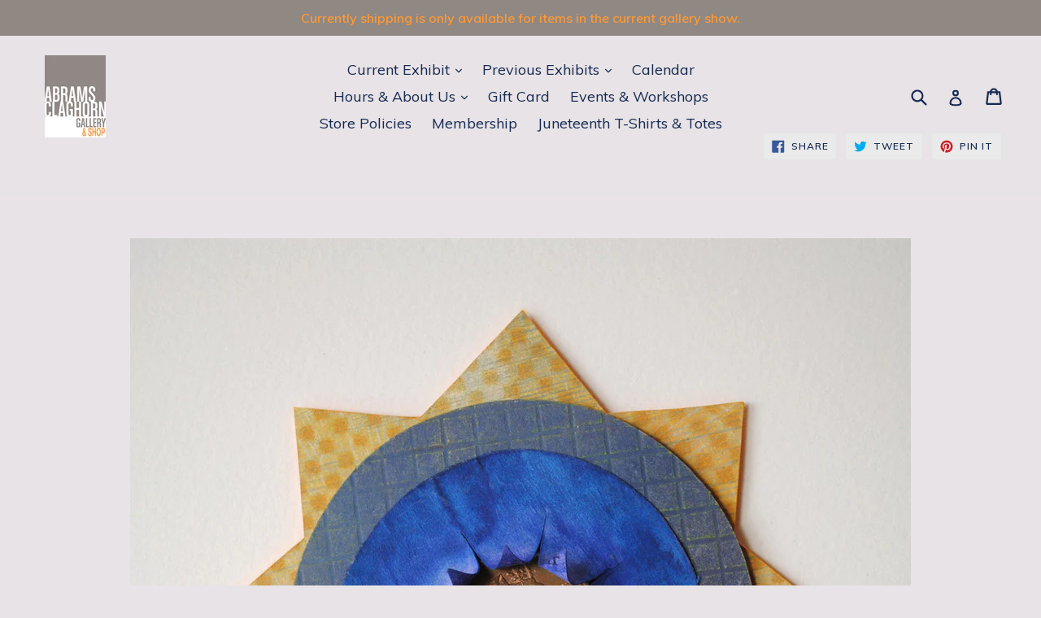

--- FILE ---
content_type: text/html; charset=utf-8
request_url: https://abramsclaghornshop.com/products/elizabeth-addison-namesake-mandala
body_size: 27476
content:
<!doctype html>
<!--[if IE 9]> <html class="ie9 no-js" lang="en"> <![endif]-->
<!--[if (gt IE 9)|!(IE)]><!--> <html class="no-js" lang="en"> <!--<![endif]-->
<head>
  <meta charset="utf-8">
  <meta http-equiv="X-UA-Compatible" content="IE=edge,chrome=1">
  <meta name="viewport" content="width=device-width,initial-scale=1">
  <meta name="theme-color" content="#ff9933">
  <link rel="canonical" href="https://abramsclaghornshop.com/products/elizabeth-addison-namesake-mandala">

  
    <link rel="shortcut icon" href="//abramsclaghornshop.com/cdn/shop/files/Gallery_Flag_V1_copy_2_32x32.jpg?v=1686268290" type="image/png">
  

  
  <title>
    Elizabeth Addison: Namesake; Mandala
    
    
    
      &ndash; Abrams Claghorn Shop 
    
  </title>

  
    <meta name="description" content="10x10&quot;  including the frame, mandala is 4.5x4.5&quot;, must be purchased with the frame. “Daily Practice – A Visual Journal” is an outgrowth of The January Mandala Project, facilitated by friend and artist colleague, Judy Shintani. Since January 1, 2018, I have created a unique, meditative artwork each day. These works resp">
  

  <!-- /snippets/social-meta-tags.liquid -->
<meta property="og:site_name" content="Abrams Claghorn Shop ">
<meta property="og:url" content="https://abramsclaghornshop.com/products/elizabeth-addison-namesake-mandala">
<meta property="og:title" content="Elizabeth Addison: Namesake; Mandala">
<meta property="og:type" content="product">
<meta property="og:description" content="10x10&quot;  including the frame, mandala is 4.5x4.5&quot;, must be purchased with the frame. “Daily Practice – A Visual Journal” is an outgrowth of The January Mandala Project, facilitated by friend and artist colleague, Judy Shintani. Since January 1, 2018, I have created a unique, meditative artwork each day. These works resp"><meta property="og:price:amount" content="240.00">
  <meta property="og:price:currency" content="USD"><meta property="og:image" content="http://abramsclaghornshop.com/cdn/shop/products/Mandala082318Namesake__ElizabethAddison_1024x1024.jpg?v=1597514003"><meta property="og:image" content="http://abramsclaghornshop.com/cdn/shop/products/Mandala082318Namesakedetail1__ElizabethAddison_1024x1024.jpg?v=1597514006">
<meta property="og:image:secure_url" content="https://abramsclaghornshop.com/cdn/shop/products/Mandala082318Namesake__ElizabethAddison_1024x1024.jpg?v=1597514003"><meta property="og:image:secure_url" content="https://abramsclaghornshop.com/cdn/shop/products/Mandala082318Namesakedetail1__ElizabethAddison_1024x1024.jpg?v=1597514006">

<meta name="twitter:site" content="@">
<meta name="twitter:card" content="summary_large_image">
<meta name="twitter:title" content="Elizabeth Addison: Namesake; Mandala">
<meta name="twitter:description" content="10x10&quot;  including the frame, mandala is 4.5x4.5&quot;, must be purchased with the frame. “Daily Practice – A Visual Journal” is an outgrowth of The January Mandala Project, facilitated by friend and artist colleague, Judy Shintani. Since January 1, 2018, I have created a unique, meditative artwork each day. These works resp">


  <link href="//abramsclaghornshop.com/cdn/shop/t/7/assets/theme.scss.css?v=184093867294285312521764450526" rel="stylesheet" type="text/css" media="all" />
  

  <link href="//fonts.googleapis.com/css?family=Muli:400,700" rel="stylesheet" type="text/css" media="all" />


  

    <link href="//fonts.googleapis.com/css?family=Muli:600" rel="stylesheet" type="text/css" media="all" />
  



  <script>
    var theme = {
      strings: {
        addToCart: "Add to cart",
        soldOut: "Sold out",
        unavailable: "Unavailable",
        showMore: "Show More",
        showLess: "Show Less"
      },
      moneyFormat: "${{amount}}"
    }

    document.documentElement.className = document.documentElement.className.replace('no-js', 'js');
  </script>

  <!--[if (lte IE 9) ]><script src="//abramsclaghornshop.com/cdn/shop/t/7/assets/match-media.min.js?v=22265819453975888031527636267" type="text/javascript"></script><![endif]-->

  

  <!--[if (gt IE 9)|!(IE)]><!--><script src="//abramsclaghornshop.com/cdn/shop/t/7/assets/vendor.js?v=136118274122071307521527636268" defer="defer"></script><!--<![endif]-->
  <!--[if lte IE 9]><script src="//abramsclaghornshop.com/cdn/shop/t/7/assets/vendor.js?v=136118274122071307521527636268"></script><![endif]-->

  <!--[if (gt IE 9)|!(IE)]><!--><script src="//abramsclaghornshop.com/cdn/shop/t/7/assets/theme.js?v=87984369724217439421527636267" defer="defer"></script><!--<![endif]-->
  <!--[if lte IE 9]><script src="//abramsclaghornshop.com/cdn/shop/t/7/assets/theme.js?v=87984369724217439421527636267"></script><![endif]-->

  <script>window.performance && window.performance.mark && window.performance.mark('shopify.content_for_header.start');</script><meta name="google-site-verification" content="GaKlnspQ36Uwopm_3QZJNrT5ge9_hcixZY3s_XI9k2A">
<meta id="shopify-digital-wallet" name="shopify-digital-wallet" content="/21006243/digital_wallets/dialog">
<meta name="shopify-checkout-api-token" content="a528ec3309614670632f22aa73f987a2">
<link rel="alternate" type="application/json+oembed" href="https://abramsclaghornshop.com/products/elizabeth-addison-namesake-mandala.oembed">
<script async="async" src="/checkouts/internal/preloads.js?locale=en-US"></script>
<link rel="preconnect" href="https://shop.app" crossorigin="anonymous">
<script async="async" src="https://shop.app/checkouts/internal/preloads.js?locale=en-US&shop_id=21006243" crossorigin="anonymous"></script>
<script id="apple-pay-shop-capabilities" type="application/json">{"shopId":21006243,"countryCode":"US","currencyCode":"USD","merchantCapabilities":["supports3DS"],"merchantId":"gid:\/\/shopify\/Shop\/21006243","merchantName":"Abrams Claghorn Shop ","requiredBillingContactFields":["postalAddress","email","phone"],"requiredShippingContactFields":["postalAddress","email","phone"],"shippingType":"shipping","supportedNetworks":["visa","masterCard","amex","discover","elo","jcb"],"total":{"type":"pending","label":"Abrams Claghorn Shop ","amount":"1.00"},"shopifyPaymentsEnabled":true,"supportsSubscriptions":true}</script>
<script id="shopify-features" type="application/json">{"accessToken":"a528ec3309614670632f22aa73f987a2","betas":["rich-media-storefront-analytics"],"domain":"abramsclaghornshop.com","predictiveSearch":true,"shopId":21006243,"locale":"en"}</script>
<script>var Shopify = Shopify || {};
Shopify.shop = "abrams-claghorn-shop.myshopify.com";
Shopify.locale = "en";
Shopify.currency = {"active":"USD","rate":"1.0"};
Shopify.country = "US";
Shopify.theme = {"name":"Copy of debut","id":12397609009,"schema_name":"Debut","schema_version":"1.2.2","theme_store_id":796,"role":"main"};
Shopify.theme.handle = "null";
Shopify.theme.style = {"id":null,"handle":null};
Shopify.cdnHost = "abramsclaghornshop.com/cdn";
Shopify.routes = Shopify.routes || {};
Shopify.routes.root = "/";</script>
<script type="module">!function(o){(o.Shopify=o.Shopify||{}).modules=!0}(window);</script>
<script>!function(o){function n(){var o=[];function n(){o.push(Array.prototype.slice.apply(arguments))}return n.q=o,n}var t=o.Shopify=o.Shopify||{};t.loadFeatures=n(),t.autoloadFeatures=n()}(window);</script>
<script>
  window.ShopifyPay = window.ShopifyPay || {};
  window.ShopifyPay.apiHost = "shop.app\/pay";
  window.ShopifyPay.redirectState = null;
</script>
<script id="shop-js-analytics" type="application/json">{"pageType":"product"}</script>
<script defer="defer" async type="module" src="//abramsclaghornshop.com/cdn/shopifycloud/shop-js/modules/v2/client.init-shop-cart-sync_C5BV16lS.en.esm.js"></script>
<script defer="defer" async type="module" src="//abramsclaghornshop.com/cdn/shopifycloud/shop-js/modules/v2/chunk.common_CygWptCX.esm.js"></script>
<script type="module">
  await import("//abramsclaghornshop.com/cdn/shopifycloud/shop-js/modules/v2/client.init-shop-cart-sync_C5BV16lS.en.esm.js");
await import("//abramsclaghornshop.com/cdn/shopifycloud/shop-js/modules/v2/chunk.common_CygWptCX.esm.js");

  window.Shopify.SignInWithShop?.initShopCartSync?.({"fedCMEnabled":true,"windoidEnabled":true});

</script>
<script>
  window.Shopify = window.Shopify || {};
  if (!window.Shopify.featureAssets) window.Shopify.featureAssets = {};
  window.Shopify.featureAssets['shop-js'] = {"shop-cart-sync":["modules/v2/client.shop-cart-sync_ZFArdW7E.en.esm.js","modules/v2/chunk.common_CygWptCX.esm.js"],"init-fed-cm":["modules/v2/client.init-fed-cm_CmiC4vf6.en.esm.js","modules/v2/chunk.common_CygWptCX.esm.js"],"shop-button":["modules/v2/client.shop-button_tlx5R9nI.en.esm.js","modules/v2/chunk.common_CygWptCX.esm.js"],"shop-cash-offers":["modules/v2/client.shop-cash-offers_DOA2yAJr.en.esm.js","modules/v2/chunk.common_CygWptCX.esm.js","modules/v2/chunk.modal_D71HUcav.esm.js"],"init-windoid":["modules/v2/client.init-windoid_sURxWdc1.en.esm.js","modules/v2/chunk.common_CygWptCX.esm.js"],"shop-toast-manager":["modules/v2/client.shop-toast-manager_ClPi3nE9.en.esm.js","modules/v2/chunk.common_CygWptCX.esm.js"],"init-shop-email-lookup-coordinator":["modules/v2/client.init-shop-email-lookup-coordinator_B8hsDcYM.en.esm.js","modules/v2/chunk.common_CygWptCX.esm.js"],"init-shop-cart-sync":["modules/v2/client.init-shop-cart-sync_C5BV16lS.en.esm.js","modules/v2/chunk.common_CygWptCX.esm.js"],"avatar":["modules/v2/client.avatar_BTnouDA3.en.esm.js"],"pay-button":["modules/v2/client.pay-button_FdsNuTd3.en.esm.js","modules/v2/chunk.common_CygWptCX.esm.js"],"init-customer-accounts":["modules/v2/client.init-customer-accounts_DxDtT_ad.en.esm.js","modules/v2/client.shop-login-button_C5VAVYt1.en.esm.js","modules/v2/chunk.common_CygWptCX.esm.js","modules/v2/chunk.modal_D71HUcav.esm.js"],"init-shop-for-new-customer-accounts":["modules/v2/client.init-shop-for-new-customer-accounts_ChsxoAhi.en.esm.js","modules/v2/client.shop-login-button_C5VAVYt1.en.esm.js","modules/v2/chunk.common_CygWptCX.esm.js","modules/v2/chunk.modal_D71HUcav.esm.js"],"shop-login-button":["modules/v2/client.shop-login-button_C5VAVYt1.en.esm.js","modules/v2/chunk.common_CygWptCX.esm.js","modules/v2/chunk.modal_D71HUcav.esm.js"],"init-customer-accounts-sign-up":["modules/v2/client.init-customer-accounts-sign-up_CPSyQ0Tj.en.esm.js","modules/v2/client.shop-login-button_C5VAVYt1.en.esm.js","modules/v2/chunk.common_CygWptCX.esm.js","modules/v2/chunk.modal_D71HUcav.esm.js"],"shop-follow-button":["modules/v2/client.shop-follow-button_Cva4Ekp9.en.esm.js","modules/v2/chunk.common_CygWptCX.esm.js","modules/v2/chunk.modal_D71HUcav.esm.js"],"checkout-modal":["modules/v2/client.checkout-modal_BPM8l0SH.en.esm.js","modules/v2/chunk.common_CygWptCX.esm.js","modules/v2/chunk.modal_D71HUcav.esm.js"],"lead-capture":["modules/v2/client.lead-capture_Bi8yE_yS.en.esm.js","modules/v2/chunk.common_CygWptCX.esm.js","modules/v2/chunk.modal_D71HUcav.esm.js"],"shop-login":["modules/v2/client.shop-login_D6lNrXab.en.esm.js","modules/v2/chunk.common_CygWptCX.esm.js","modules/v2/chunk.modal_D71HUcav.esm.js"],"payment-terms":["modules/v2/client.payment-terms_CZxnsJam.en.esm.js","modules/v2/chunk.common_CygWptCX.esm.js","modules/v2/chunk.modal_D71HUcav.esm.js"]};
</script>
<script id="__st">var __st={"a":21006243,"offset":-28800,"reqid":"c1e849db-ca00-4866-b064-1a11dc1fc2e0-1768654752","pageurl":"abramsclaghornshop.com\/products\/elizabeth-addison-namesake-mandala","u":"b4c34059d4e5","p":"product","rtyp":"product","rid":2053911511089};</script>
<script>window.ShopifyPaypalV4VisibilityTracking = true;</script>
<script id="captcha-bootstrap">!function(){'use strict';const t='contact',e='account',n='new_comment',o=[[t,t],['blogs',n],['comments',n],[t,'customer']],c=[[e,'customer_login'],[e,'guest_login'],[e,'recover_customer_password'],[e,'create_customer']],r=t=>t.map((([t,e])=>`form[action*='/${t}']:not([data-nocaptcha='true']) input[name='form_type'][value='${e}']`)).join(','),a=t=>()=>t?[...document.querySelectorAll(t)].map((t=>t.form)):[];function s(){const t=[...o],e=r(t);return a(e)}const i='password',u='form_key',d=['recaptcha-v3-token','g-recaptcha-response','h-captcha-response',i],f=()=>{try{return window.sessionStorage}catch{return}},m='__shopify_v',_=t=>t.elements[u];function p(t,e,n=!1){try{const o=window.sessionStorage,c=JSON.parse(o.getItem(e)),{data:r}=function(t){const{data:e,action:n}=t;return t[m]||n?{data:e,action:n}:{data:t,action:n}}(c);for(const[e,n]of Object.entries(r))t.elements[e]&&(t.elements[e].value=n);n&&o.removeItem(e)}catch(o){console.error('form repopulation failed',{error:o})}}const l='form_type',E='cptcha';function T(t){t.dataset[E]=!0}const w=window,h=w.document,L='Shopify',v='ce_forms',y='captcha';let A=!1;((t,e)=>{const n=(g='f06e6c50-85a8-45c8-87d0-21a2b65856fe',I='https://cdn.shopify.com/shopifycloud/storefront-forms-hcaptcha/ce_storefront_forms_captcha_hcaptcha.v1.5.2.iife.js',D={infoText:'Protected by hCaptcha',privacyText:'Privacy',termsText:'Terms'},(t,e,n)=>{const o=w[L][v],c=o.bindForm;if(c)return c(t,g,e,D).then(n);var r;o.q.push([[t,g,e,D],n]),r=I,A||(h.body.append(Object.assign(h.createElement('script'),{id:'captcha-provider',async:!0,src:r})),A=!0)});var g,I,D;w[L]=w[L]||{},w[L][v]=w[L][v]||{},w[L][v].q=[],w[L][y]=w[L][y]||{},w[L][y].protect=function(t,e){n(t,void 0,e),T(t)},Object.freeze(w[L][y]),function(t,e,n,w,h,L){const[v,y,A,g]=function(t,e,n){const i=e?o:[],u=t?c:[],d=[...i,...u],f=r(d),m=r(i),_=r(d.filter((([t,e])=>n.includes(e))));return[a(f),a(m),a(_),s()]}(w,h,L),I=t=>{const e=t.target;return e instanceof HTMLFormElement?e:e&&e.form},D=t=>v().includes(t);t.addEventListener('submit',(t=>{const e=I(t);if(!e)return;const n=D(e)&&!e.dataset.hcaptchaBound&&!e.dataset.recaptchaBound,o=_(e),c=g().includes(e)&&(!o||!o.value);(n||c)&&t.preventDefault(),c&&!n&&(function(t){try{if(!f())return;!function(t){const e=f();if(!e)return;const n=_(t);if(!n)return;const o=n.value;o&&e.removeItem(o)}(t);const e=Array.from(Array(32),(()=>Math.random().toString(36)[2])).join('');!function(t,e){_(t)||t.append(Object.assign(document.createElement('input'),{type:'hidden',name:u})),t.elements[u].value=e}(t,e),function(t,e){const n=f();if(!n)return;const o=[...t.querySelectorAll(`input[type='${i}']`)].map((({name:t})=>t)),c=[...d,...o],r={};for(const[a,s]of new FormData(t).entries())c.includes(a)||(r[a]=s);n.setItem(e,JSON.stringify({[m]:1,action:t.action,data:r}))}(t,e)}catch(e){console.error('failed to persist form',e)}}(e),e.submit())}));const S=(t,e)=>{t&&!t.dataset[E]&&(n(t,e.some((e=>e===t))),T(t))};for(const o of['focusin','change'])t.addEventListener(o,(t=>{const e=I(t);D(e)&&S(e,y())}));const B=e.get('form_key'),M=e.get(l),P=B&&M;t.addEventListener('DOMContentLoaded',(()=>{const t=y();if(P)for(const e of t)e.elements[l].value===M&&p(e,B);[...new Set([...A(),...v().filter((t=>'true'===t.dataset.shopifyCaptcha))])].forEach((e=>S(e,t)))}))}(h,new URLSearchParams(w.location.search),n,t,e,['guest_login'])})(!0,!0)}();</script>
<script integrity="sha256-4kQ18oKyAcykRKYeNunJcIwy7WH5gtpwJnB7kiuLZ1E=" data-source-attribution="shopify.loadfeatures" defer="defer" src="//abramsclaghornshop.com/cdn/shopifycloud/storefront/assets/storefront/load_feature-a0a9edcb.js" crossorigin="anonymous"></script>
<script crossorigin="anonymous" defer="defer" src="//abramsclaghornshop.com/cdn/shopifycloud/storefront/assets/shopify_pay/storefront-65b4c6d7.js?v=20250812"></script>
<script data-source-attribution="shopify.dynamic_checkout.dynamic.init">var Shopify=Shopify||{};Shopify.PaymentButton=Shopify.PaymentButton||{isStorefrontPortableWallets:!0,init:function(){window.Shopify.PaymentButton.init=function(){};var t=document.createElement("script");t.src="https://abramsclaghornshop.com/cdn/shopifycloud/portable-wallets/latest/portable-wallets.en.js",t.type="module",document.head.appendChild(t)}};
</script>
<script data-source-attribution="shopify.dynamic_checkout.buyer_consent">
  function portableWalletsHideBuyerConsent(e){var t=document.getElementById("shopify-buyer-consent"),n=document.getElementById("shopify-subscription-policy-button");t&&n&&(t.classList.add("hidden"),t.setAttribute("aria-hidden","true"),n.removeEventListener("click",e))}function portableWalletsShowBuyerConsent(e){var t=document.getElementById("shopify-buyer-consent"),n=document.getElementById("shopify-subscription-policy-button");t&&n&&(t.classList.remove("hidden"),t.removeAttribute("aria-hidden"),n.addEventListener("click",e))}window.Shopify?.PaymentButton&&(window.Shopify.PaymentButton.hideBuyerConsent=portableWalletsHideBuyerConsent,window.Shopify.PaymentButton.showBuyerConsent=portableWalletsShowBuyerConsent);
</script>
<script data-source-attribution="shopify.dynamic_checkout.cart.bootstrap">document.addEventListener("DOMContentLoaded",(function(){function t(){return document.querySelector("shopify-accelerated-checkout-cart, shopify-accelerated-checkout")}if(t())Shopify.PaymentButton.init();else{new MutationObserver((function(e,n){t()&&(Shopify.PaymentButton.init(),n.disconnect())})).observe(document.body,{childList:!0,subtree:!0})}}));
</script>
<link id="shopify-accelerated-checkout-styles" rel="stylesheet" media="screen" href="https://abramsclaghornshop.com/cdn/shopifycloud/portable-wallets/latest/accelerated-checkout-backwards-compat.css" crossorigin="anonymous">
<style id="shopify-accelerated-checkout-cart">
        #shopify-buyer-consent {
  margin-top: 1em;
  display: inline-block;
  width: 100%;
}

#shopify-buyer-consent.hidden {
  display: none;
}

#shopify-subscription-policy-button {
  background: none;
  border: none;
  padding: 0;
  text-decoration: underline;
  font-size: inherit;
  cursor: pointer;
}

#shopify-subscription-policy-button::before {
  box-shadow: none;
}

      </style>

<script>window.performance && window.performance.mark && window.performance.mark('shopify.content_for_header.end');</script>
<!-- BEGIN app block: shopify://apps/warnify-pro-warnings/blocks/main/b82106ea-6172-4ab0-814f-17df1cb2b18a --><!-- BEGIN app snippet: product -->
<script>    var Elspw = {        params: {            money_format: "${{amount}}",            cart: {                "total_price" : 0,                "attributes": {},                "items" : [                ]            }        }    };    Elspw.params.product = {        "id": 2053911511089,        "title": "Elizabeth Addison: Namesake; Mandala",        "handle": "elizabeth-addison-namesake-mandala",        "tags": ["Elizabeth Addison"],        "variants":[{"id":15795289096241,"qty":1 === null ? 999 : 1,"title":"Default Title","policy":"deny"}],        "collection_ids":[212126892195]    };</script><!-- END app snippet --><!-- BEGIN app snippet: settings -->
  <script>    (function(){      Elspw.loadScript=function(a,b){var c=document.createElement("script");c.type="text/javascript",c.readyState?c.onreadystatechange=function(){"loaded"!=c.readyState&&"complete"!=c.readyState||(c.onreadystatechange=null,b())}:c.onload=function(){b()},c.src=a,document.getElementsByTagName("head")[0].appendChild(c)};      Elspw.config= {"enabled":true,"grid_enabled":1,"button":"form[action*=\"/cart/add\"] [type=submit], form[action*=\"/cart/add\"] .add_to_cart, form[action*=\"/cart/add\"] .shopify-payment-button__button, form[action*=\"/cart/add\"] .shopify-payment-button__more-options","css":"","tag":"Els PW","alerts":[{"id":24422,"shop_id":17471,"enabled":1,"name":"Workshop Refund Policy","settings":{"checkout_allowed":true,"line_item_property":null},"design_settings":"","checkout_settings":"","message":"<p><span style=\"box-sizing: border-box; caret-color: #101010; color: #101010; font-family: HelveticaNeue, 'Helvetica Neue', Helvetica, Arial, sans-serif; font-size: 18px;\">Workshops are fully refundable up to two weeks prior to workshop date. No Refunds within 14&nbsp;days of the workshop date.&nbsp;</span><span style=\"box-sizing: border-box; caret-color: #101010; color: #101010; font-family: HelveticaNeue, 'Helvetica Neue', Helvetica, Arial, sans-serif; font-size: 18px;\" data-mce-fragment=\"1\"><strong style=\"box-sizing: border-box;\">Force Majeure:</strong> No refunds due to cancellation of a workshop or event due conditions beyond our control, ie. weather, earthquake, or other natural disasters. Refunds are given at the discretion of&nbsp;Abrams Claghorn.</span></p>","based_on":"products","one_time":0,"geo_enabled":0,"geo":[],"created_at":"2023-07-09T19:09:08.000000Z","updated_at":"2023-07-09T19:09:08.000000Z","tag":"Els PW 24422"}],"cdn":"https://s3.amazonaws.com/els-apps/product-warnings/","theme_app_extensions_enabled":1} ;    })(Elspw)  </script>  <script defer src="https://cdn.shopify.com/extensions/019b92bb-38ba-793e-9baf-3c5308a58e87/cli-20/assets/app.js"></script>

<script>
  Elspw.params.elsGeoScriptPath = "https://cdn.shopify.com/extensions/019b92bb-38ba-793e-9baf-3c5308a58e87/cli-20/assets/els.geo.js";
  Elspw.params.remodalScriptPath = "https://cdn.shopify.com/extensions/019b92bb-38ba-793e-9baf-3c5308a58e87/cli-20/assets/remodal.js";
  Elspw.params.cssPath = "https://cdn.shopify.com/extensions/019b92bb-38ba-793e-9baf-3c5308a58e87/cli-20/assets/app.css";
</script><!-- END app snippet --><!-- BEGIN app snippet: elspw-jsons -->



  <script type="application/json" id="elspw-product">
    
          {        "id": 2053911511089,        "title": "Elizabeth Addison: Namesake; Mandala",        "handle": "elizabeth-addison-namesake-mandala",        "tags": ["Elizabeth Addison"],        "variants":[{"id":15795289096241,"qty":1,"title":"Default Title","policy":"deny"}],        "collection_ids":[212126892195]      }    
  </script>



<!-- END app snippet -->


<!-- END app block --><link href="https://monorail-edge.shopifysvc.com" rel="dns-prefetch">
<script>(function(){if ("sendBeacon" in navigator && "performance" in window) {try {var session_token_from_headers = performance.getEntriesByType('navigation')[0].serverTiming.find(x => x.name == '_s').description;} catch {var session_token_from_headers = undefined;}var session_cookie_matches = document.cookie.match(/_shopify_s=([^;]*)/);var session_token_from_cookie = session_cookie_matches && session_cookie_matches.length === 2 ? session_cookie_matches[1] : "";var session_token = session_token_from_headers || session_token_from_cookie || "";function handle_abandonment_event(e) {var entries = performance.getEntries().filter(function(entry) {return /monorail-edge.shopifysvc.com/.test(entry.name);});if (!window.abandonment_tracked && entries.length === 0) {window.abandonment_tracked = true;var currentMs = Date.now();var navigation_start = performance.timing.navigationStart;var payload = {shop_id: 21006243,url: window.location.href,navigation_start,duration: currentMs - navigation_start,session_token,page_type: "product"};window.navigator.sendBeacon("https://monorail-edge.shopifysvc.com/v1/produce", JSON.stringify({schema_id: "online_store_buyer_site_abandonment/1.1",payload: payload,metadata: {event_created_at_ms: currentMs,event_sent_at_ms: currentMs}}));}}window.addEventListener('pagehide', handle_abandonment_event);}}());</script>
<script id="web-pixels-manager-setup">(function e(e,d,r,n,o){if(void 0===o&&(o={}),!Boolean(null===(a=null===(i=window.Shopify)||void 0===i?void 0:i.analytics)||void 0===a?void 0:a.replayQueue)){var i,a;window.Shopify=window.Shopify||{};var t=window.Shopify;t.analytics=t.analytics||{};var s=t.analytics;s.replayQueue=[],s.publish=function(e,d,r){return s.replayQueue.push([e,d,r]),!0};try{self.performance.mark("wpm:start")}catch(e){}var l=function(){var e={modern:/Edge?\/(1{2}[4-9]|1[2-9]\d|[2-9]\d{2}|\d{4,})\.\d+(\.\d+|)|Firefox\/(1{2}[4-9]|1[2-9]\d|[2-9]\d{2}|\d{4,})\.\d+(\.\d+|)|Chrom(ium|e)\/(9{2}|\d{3,})\.\d+(\.\d+|)|(Maci|X1{2}).+ Version\/(15\.\d+|(1[6-9]|[2-9]\d|\d{3,})\.\d+)([,.]\d+|)( \(\w+\)|)( Mobile\/\w+|) Safari\/|Chrome.+OPR\/(9{2}|\d{3,})\.\d+\.\d+|(CPU[ +]OS|iPhone[ +]OS|CPU[ +]iPhone|CPU IPhone OS|CPU iPad OS)[ +]+(15[._]\d+|(1[6-9]|[2-9]\d|\d{3,})[._]\d+)([._]\d+|)|Android:?[ /-](13[3-9]|1[4-9]\d|[2-9]\d{2}|\d{4,})(\.\d+|)(\.\d+|)|Android.+Firefox\/(13[5-9]|1[4-9]\d|[2-9]\d{2}|\d{4,})\.\d+(\.\d+|)|Android.+Chrom(ium|e)\/(13[3-9]|1[4-9]\d|[2-9]\d{2}|\d{4,})\.\d+(\.\d+|)|SamsungBrowser\/([2-9]\d|\d{3,})\.\d+/,legacy:/Edge?\/(1[6-9]|[2-9]\d|\d{3,})\.\d+(\.\d+|)|Firefox\/(5[4-9]|[6-9]\d|\d{3,})\.\d+(\.\d+|)|Chrom(ium|e)\/(5[1-9]|[6-9]\d|\d{3,})\.\d+(\.\d+|)([\d.]+$|.*Safari\/(?![\d.]+ Edge\/[\d.]+$))|(Maci|X1{2}).+ Version\/(10\.\d+|(1[1-9]|[2-9]\d|\d{3,})\.\d+)([,.]\d+|)( \(\w+\)|)( Mobile\/\w+|) Safari\/|Chrome.+OPR\/(3[89]|[4-9]\d|\d{3,})\.\d+\.\d+|(CPU[ +]OS|iPhone[ +]OS|CPU[ +]iPhone|CPU IPhone OS|CPU iPad OS)[ +]+(10[._]\d+|(1[1-9]|[2-9]\d|\d{3,})[._]\d+)([._]\d+|)|Android:?[ /-](13[3-9]|1[4-9]\d|[2-9]\d{2}|\d{4,})(\.\d+|)(\.\d+|)|Mobile Safari.+OPR\/([89]\d|\d{3,})\.\d+\.\d+|Android.+Firefox\/(13[5-9]|1[4-9]\d|[2-9]\d{2}|\d{4,})\.\d+(\.\d+|)|Android.+Chrom(ium|e)\/(13[3-9]|1[4-9]\d|[2-9]\d{2}|\d{4,})\.\d+(\.\d+|)|Android.+(UC? ?Browser|UCWEB|U3)[ /]?(15\.([5-9]|\d{2,})|(1[6-9]|[2-9]\d|\d{3,})\.\d+)\.\d+|SamsungBrowser\/(5\.\d+|([6-9]|\d{2,})\.\d+)|Android.+MQ{2}Browser\/(14(\.(9|\d{2,})|)|(1[5-9]|[2-9]\d|\d{3,})(\.\d+|))(\.\d+|)|K[Aa][Ii]OS\/(3\.\d+|([4-9]|\d{2,})\.\d+)(\.\d+|)/},d=e.modern,r=e.legacy,n=navigator.userAgent;return n.match(d)?"modern":n.match(r)?"legacy":"unknown"}(),u="modern"===l?"modern":"legacy",c=(null!=n?n:{modern:"",legacy:""})[u],f=function(e){return[e.baseUrl,"/wpm","/b",e.hashVersion,"modern"===e.buildTarget?"m":"l",".js"].join("")}({baseUrl:d,hashVersion:r,buildTarget:u}),m=function(e){var d=e.version,r=e.bundleTarget,n=e.surface,o=e.pageUrl,i=e.monorailEndpoint;return{emit:function(e){var a=e.status,t=e.errorMsg,s=(new Date).getTime(),l=JSON.stringify({metadata:{event_sent_at_ms:s},events:[{schema_id:"web_pixels_manager_load/3.1",payload:{version:d,bundle_target:r,page_url:o,status:a,surface:n,error_msg:t},metadata:{event_created_at_ms:s}}]});if(!i)return console&&console.warn&&console.warn("[Web Pixels Manager] No Monorail endpoint provided, skipping logging."),!1;try{return self.navigator.sendBeacon.bind(self.navigator)(i,l)}catch(e){}var u=new XMLHttpRequest;try{return u.open("POST",i,!0),u.setRequestHeader("Content-Type","text/plain"),u.send(l),!0}catch(e){return console&&console.warn&&console.warn("[Web Pixels Manager] Got an unhandled error while logging to Monorail."),!1}}}}({version:r,bundleTarget:l,surface:e.surface,pageUrl:self.location.href,monorailEndpoint:e.monorailEndpoint});try{o.browserTarget=l,function(e){var d=e.src,r=e.async,n=void 0===r||r,o=e.onload,i=e.onerror,a=e.sri,t=e.scriptDataAttributes,s=void 0===t?{}:t,l=document.createElement("script"),u=document.querySelector("head"),c=document.querySelector("body");if(l.async=n,l.src=d,a&&(l.integrity=a,l.crossOrigin="anonymous"),s)for(var f in s)if(Object.prototype.hasOwnProperty.call(s,f))try{l.dataset[f]=s[f]}catch(e){}if(o&&l.addEventListener("load",o),i&&l.addEventListener("error",i),u)u.appendChild(l);else{if(!c)throw new Error("Did not find a head or body element to append the script");c.appendChild(l)}}({src:f,async:!0,onload:function(){if(!function(){var e,d;return Boolean(null===(d=null===(e=window.Shopify)||void 0===e?void 0:e.analytics)||void 0===d?void 0:d.initialized)}()){var d=window.webPixelsManager.init(e)||void 0;if(d){var r=window.Shopify.analytics;r.replayQueue.forEach((function(e){var r=e[0],n=e[1],o=e[2];d.publishCustomEvent(r,n,o)})),r.replayQueue=[],r.publish=d.publishCustomEvent,r.visitor=d.visitor,r.initialized=!0}}},onerror:function(){return m.emit({status:"failed",errorMsg:"".concat(f," has failed to load")})},sri:function(e){var d=/^sha384-[A-Za-z0-9+/=]+$/;return"string"==typeof e&&d.test(e)}(c)?c:"",scriptDataAttributes:o}),m.emit({status:"loading"})}catch(e){m.emit({status:"failed",errorMsg:(null==e?void 0:e.message)||"Unknown error"})}}})({shopId: 21006243,storefrontBaseUrl: "https://abramsclaghornshop.com",extensionsBaseUrl: "https://extensions.shopifycdn.com/cdn/shopifycloud/web-pixels-manager",monorailEndpoint: "https://monorail-edge.shopifysvc.com/unstable/produce_batch",surface: "storefront-renderer",enabledBetaFlags: ["2dca8a86"],webPixelsConfigList: [{"id":"587858083","configuration":"{\"config\":\"{\\\"pixel_id\\\":\\\"G-GN1CY7FVVQ\\\",\\\"target_country\\\":\\\"US\\\",\\\"gtag_events\\\":[{\\\"type\\\":\\\"begin_checkout\\\",\\\"action_label\\\":\\\"G-GN1CY7FVVQ\\\"},{\\\"type\\\":\\\"search\\\",\\\"action_label\\\":\\\"G-GN1CY7FVVQ\\\"},{\\\"type\\\":\\\"view_item\\\",\\\"action_label\\\":[\\\"G-GN1CY7FVVQ\\\",\\\"MC-N1M7PJTY4S\\\"]},{\\\"type\\\":\\\"purchase\\\",\\\"action_label\\\":[\\\"G-GN1CY7FVVQ\\\",\\\"MC-N1M7PJTY4S\\\"]},{\\\"type\\\":\\\"page_view\\\",\\\"action_label\\\":[\\\"G-GN1CY7FVVQ\\\",\\\"MC-N1M7PJTY4S\\\"]},{\\\"type\\\":\\\"add_payment_info\\\",\\\"action_label\\\":\\\"G-GN1CY7FVVQ\\\"},{\\\"type\\\":\\\"add_to_cart\\\",\\\"action_label\\\":\\\"G-GN1CY7FVVQ\\\"}],\\\"enable_monitoring_mode\\\":false}\"}","eventPayloadVersion":"v1","runtimeContext":"OPEN","scriptVersion":"b2a88bafab3e21179ed38636efcd8a93","type":"APP","apiClientId":1780363,"privacyPurposes":[],"dataSharingAdjustments":{"protectedCustomerApprovalScopes":["read_customer_address","read_customer_email","read_customer_name","read_customer_personal_data","read_customer_phone"]}},{"id":"92831907","eventPayloadVersion":"v1","runtimeContext":"LAX","scriptVersion":"1","type":"CUSTOM","privacyPurposes":["ANALYTICS"],"name":"Google Analytics tag (migrated)"},{"id":"shopify-app-pixel","configuration":"{}","eventPayloadVersion":"v1","runtimeContext":"STRICT","scriptVersion":"0450","apiClientId":"shopify-pixel","type":"APP","privacyPurposes":["ANALYTICS","MARKETING"]},{"id":"shopify-custom-pixel","eventPayloadVersion":"v1","runtimeContext":"LAX","scriptVersion":"0450","apiClientId":"shopify-pixel","type":"CUSTOM","privacyPurposes":["ANALYTICS","MARKETING"]}],isMerchantRequest: false,initData: {"shop":{"name":"Abrams Claghorn Shop ","paymentSettings":{"currencyCode":"USD"},"myshopifyDomain":"abrams-claghorn-shop.myshopify.com","countryCode":"US","storefrontUrl":"https:\/\/abramsclaghornshop.com"},"customer":null,"cart":null,"checkout":null,"productVariants":[{"price":{"amount":240.0,"currencyCode":"USD"},"product":{"title":"Elizabeth Addison: Namesake; Mandala","vendor":"Elizabeth Addison","id":"2053911511089","untranslatedTitle":"Elizabeth Addison: Namesake; Mandala","url":"\/products\/elizabeth-addison-namesake-mandala","type":"Fine Art"},"id":"15795289096241","image":{"src":"\/\/abramsclaghornshop.com\/cdn\/shop\/products\/Mandala082318Namesake__ElizabethAddison.jpg?v=1597514003"},"sku":"","title":"Default Title","untranslatedTitle":"Default Title"}],"purchasingCompany":null},},"https://abramsclaghornshop.com/cdn","fcfee988w5aeb613cpc8e4bc33m6693e112",{"modern":"","legacy":""},{"shopId":"21006243","storefrontBaseUrl":"https:\/\/abramsclaghornshop.com","extensionBaseUrl":"https:\/\/extensions.shopifycdn.com\/cdn\/shopifycloud\/web-pixels-manager","surface":"storefront-renderer","enabledBetaFlags":"[\"2dca8a86\"]","isMerchantRequest":"false","hashVersion":"fcfee988w5aeb613cpc8e4bc33m6693e112","publish":"custom","events":"[[\"page_viewed\",{}],[\"product_viewed\",{\"productVariant\":{\"price\":{\"amount\":240.0,\"currencyCode\":\"USD\"},\"product\":{\"title\":\"Elizabeth Addison: Namesake; Mandala\",\"vendor\":\"Elizabeth Addison\",\"id\":\"2053911511089\",\"untranslatedTitle\":\"Elizabeth Addison: Namesake; Mandala\",\"url\":\"\/products\/elizabeth-addison-namesake-mandala\",\"type\":\"Fine Art\"},\"id\":\"15795289096241\",\"image\":{\"src\":\"\/\/abramsclaghornshop.com\/cdn\/shop\/products\/Mandala082318Namesake__ElizabethAddison.jpg?v=1597514003\"},\"sku\":\"\",\"title\":\"Default Title\",\"untranslatedTitle\":\"Default Title\"}}]]"});</script><script>
  window.ShopifyAnalytics = window.ShopifyAnalytics || {};
  window.ShopifyAnalytics.meta = window.ShopifyAnalytics.meta || {};
  window.ShopifyAnalytics.meta.currency = 'USD';
  var meta = {"product":{"id":2053911511089,"gid":"gid:\/\/shopify\/Product\/2053911511089","vendor":"Elizabeth Addison","type":"Fine Art","handle":"elizabeth-addison-namesake-mandala","variants":[{"id":15795289096241,"price":24000,"name":"Elizabeth Addison: Namesake; Mandala","public_title":null,"sku":""}],"remote":false},"page":{"pageType":"product","resourceType":"product","resourceId":2053911511089,"requestId":"c1e849db-ca00-4866-b064-1a11dc1fc2e0-1768654752"}};
  for (var attr in meta) {
    window.ShopifyAnalytics.meta[attr] = meta[attr];
  }
</script>
<script class="analytics">
  (function () {
    var customDocumentWrite = function(content) {
      var jquery = null;

      if (window.jQuery) {
        jquery = window.jQuery;
      } else if (window.Checkout && window.Checkout.$) {
        jquery = window.Checkout.$;
      }

      if (jquery) {
        jquery('body').append(content);
      }
    };

    var hasLoggedConversion = function(token) {
      if (token) {
        return document.cookie.indexOf('loggedConversion=' + token) !== -1;
      }
      return false;
    }

    var setCookieIfConversion = function(token) {
      if (token) {
        var twoMonthsFromNow = new Date(Date.now());
        twoMonthsFromNow.setMonth(twoMonthsFromNow.getMonth() + 2);

        document.cookie = 'loggedConversion=' + token + '; expires=' + twoMonthsFromNow;
      }
    }

    var trekkie = window.ShopifyAnalytics.lib = window.trekkie = window.trekkie || [];
    if (trekkie.integrations) {
      return;
    }
    trekkie.methods = [
      'identify',
      'page',
      'ready',
      'track',
      'trackForm',
      'trackLink'
    ];
    trekkie.factory = function(method) {
      return function() {
        var args = Array.prototype.slice.call(arguments);
        args.unshift(method);
        trekkie.push(args);
        return trekkie;
      };
    };
    for (var i = 0; i < trekkie.methods.length; i++) {
      var key = trekkie.methods[i];
      trekkie[key] = trekkie.factory(key);
    }
    trekkie.load = function(config) {
      trekkie.config = config || {};
      trekkie.config.initialDocumentCookie = document.cookie;
      var first = document.getElementsByTagName('script')[0];
      var script = document.createElement('script');
      script.type = 'text/javascript';
      script.onerror = function(e) {
        var scriptFallback = document.createElement('script');
        scriptFallback.type = 'text/javascript';
        scriptFallback.onerror = function(error) {
                var Monorail = {
      produce: function produce(monorailDomain, schemaId, payload) {
        var currentMs = new Date().getTime();
        var event = {
          schema_id: schemaId,
          payload: payload,
          metadata: {
            event_created_at_ms: currentMs,
            event_sent_at_ms: currentMs
          }
        };
        return Monorail.sendRequest("https://" + monorailDomain + "/v1/produce", JSON.stringify(event));
      },
      sendRequest: function sendRequest(endpointUrl, payload) {
        // Try the sendBeacon API
        if (window && window.navigator && typeof window.navigator.sendBeacon === 'function' && typeof window.Blob === 'function' && !Monorail.isIos12()) {
          var blobData = new window.Blob([payload], {
            type: 'text/plain'
          });

          if (window.navigator.sendBeacon(endpointUrl, blobData)) {
            return true;
          } // sendBeacon was not successful

        } // XHR beacon

        var xhr = new XMLHttpRequest();

        try {
          xhr.open('POST', endpointUrl);
          xhr.setRequestHeader('Content-Type', 'text/plain');
          xhr.send(payload);
        } catch (e) {
          console.log(e);
        }

        return false;
      },
      isIos12: function isIos12() {
        return window.navigator.userAgent.lastIndexOf('iPhone; CPU iPhone OS 12_') !== -1 || window.navigator.userAgent.lastIndexOf('iPad; CPU OS 12_') !== -1;
      }
    };
    Monorail.produce('monorail-edge.shopifysvc.com',
      'trekkie_storefront_load_errors/1.1',
      {shop_id: 21006243,
      theme_id: 12397609009,
      app_name: "storefront",
      context_url: window.location.href,
      source_url: "//abramsclaghornshop.com/cdn/s/trekkie.storefront.cd680fe47e6c39ca5d5df5f0a32d569bc48c0f27.min.js"});

        };
        scriptFallback.async = true;
        scriptFallback.src = '//abramsclaghornshop.com/cdn/s/trekkie.storefront.cd680fe47e6c39ca5d5df5f0a32d569bc48c0f27.min.js';
        first.parentNode.insertBefore(scriptFallback, first);
      };
      script.async = true;
      script.src = '//abramsclaghornshop.com/cdn/s/trekkie.storefront.cd680fe47e6c39ca5d5df5f0a32d569bc48c0f27.min.js';
      first.parentNode.insertBefore(script, first);
    };
    trekkie.load(
      {"Trekkie":{"appName":"storefront","development":false,"defaultAttributes":{"shopId":21006243,"isMerchantRequest":null,"themeId":12397609009,"themeCityHash":"682989059572377289","contentLanguage":"en","currency":"USD","eventMetadataId":"9dc91c77-e8be-4a15-8dd9-e0f5bc0a5c69"},"isServerSideCookieWritingEnabled":true,"monorailRegion":"shop_domain","enabledBetaFlags":["65f19447"]},"Session Attribution":{},"S2S":{"facebookCapiEnabled":false,"source":"trekkie-storefront-renderer","apiClientId":580111}}
    );

    var loaded = false;
    trekkie.ready(function() {
      if (loaded) return;
      loaded = true;

      window.ShopifyAnalytics.lib = window.trekkie;

      var originalDocumentWrite = document.write;
      document.write = customDocumentWrite;
      try { window.ShopifyAnalytics.merchantGoogleAnalytics.call(this); } catch(error) {};
      document.write = originalDocumentWrite;

      window.ShopifyAnalytics.lib.page(null,{"pageType":"product","resourceType":"product","resourceId":2053911511089,"requestId":"c1e849db-ca00-4866-b064-1a11dc1fc2e0-1768654752","shopifyEmitted":true});

      var match = window.location.pathname.match(/checkouts\/(.+)\/(thank_you|post_purchase)/)
      var token = match? match[1]: undefined;
      if (!hasLoggedConversion(token)) {
        setCookieIfConversion(token);
        window.ShopifyAnalytics.lib.track("Viewed Product",{"currency":"USD","variantId":15795289096241,"productId":2053911511089,"productGid":"gid:\/\/shopify\/Product\/2053911511089","name":"Elizabeth Addison: Namesake; Mandala","price":"240.00","sku":"","brand":"Elizabeth Addison","variant":null,"category":"Fine Art","nonInteraction":true,"remote":false},undefined,undefined,{"shopifyEmitted":true});
      window.ShopifyAnalytics.lib.track("monorail:\/\/trekkie_storefront_viewed_product\/1.1",{"currency":"USD","variantId":15795289096241,"productId":2053911511089,"productGid":"gid:\/\/shopify\/Product\/2053911511089","name":"Elizabeth Addison: Namesake; Mandala","price":"240.00","sku":"","brand":"Elizabeth Addison","variant":null,"category":"Fine Art","nonInteraction":true,"remote":false,"referer":"https:\/\/abramsclaghornshop.com\/products\/elizabeth-addison-namesake-mandala"});
      }
    });


        var eventsListenerScript = document.createElement('script');
        eventsListenerScript.async = true;
        eventsListenerScript.src = "//abramsclaghornshop.com/cdn/shopifycloud/storefront/assets/shop_events_listener-3da45d37.js";
        document.getElementsByTagName('head')[0].appendChild(eventsListenerScript);

})();</script>
  <script>
  if (!window.ga || (window.ga && typeof window.ga !== 'function')) {
    window.ga = function ga() {
      (window.ga.q = window.ga.q || []).push(arguments);
      if (window.Shopify && window.Shopify.analytics && typeof window.Shopify.analytics.publish === 'function') {
        window.Shopify.analytics.publish("ga_stub_called", {}, {sendTo: "google_osp_migration"});
      }
      console.error("Shopify's Google Analytics stub called with:", Array.from(arguments), "\nSee https://help.shopify.com/manual/promoting-marketing/pixels/pixel-migration#google for more information.");
    };
    if (window.Shopify && window.Shopify.analytics && typeof window.Shopify.analytics.publish === 'function') {
      window.Shopify.analytics.publish("ga_stub_initialized", {}, {sendTo: "google_osp_migration"});
    }
  }
</script>
<script
  defer
  src="https://abramsclaghornshop.com/cdn/shopifycloud/perf-kit/shopify-perf-kit-3.0.4.min.js"
  data-application="storefront-renderer"
  data-shop-id="21006243"
  data-render-region="gcp-us-central1"
  data-page-type="product"
  data-theme-instance-id="12397609009"
  data-theme-name="Debut"
  data-theme-version="1.2.2"
  data-monorail-region="shop_domain"
  data-resource-timing-sampling-rate="10"
  data-shs="true"
  data-shs-beacon="true"
  data-shs-export-with-fetch="true"
  data-shs-logs-sample-rate="1"
  data-shs-beacon-endpoint="https://abramsclaghornshop.com/api/collect"
></script>
</head>

<body class="template-product">

  <a class="in-page-link visually-hidden skip-link" href="#MainContent">Skip to content</a>

  <div id="SearchDrawer" class="search-bar drawer drawer--top">
    <div class="search-bar__table">
      <div class="search-bar__table-cell search-bar__form-wrapper">
        <form class="search search-bar__form" action="/search" method="get" role="search">
          <button class="search-bar__submit search__submit btn--link" type="submit">
            <svg aria-hidden="true" focusable="false" role="presentation" class="icon icon-search" viewBox="0 0 37 40"><path d="M35.6 36l-9.8-9.8c4.1-5.4 3.6-13.2-1.3-18.1-5.4-5.4-14.2-5.4-19.7 0-5.4 5.4-5.4 14.2 0 19.7 2.6 2.6 6.1 4.1 9.8 4.1 3 0 5.9-1 8.3-2.8l9.8 9.8c.4.4.9.6 1.4.6s1-.2 1.4-.6c.9-.9.9-2.1.1-2.9zm-20.9-8.2c-2.6 0-5.1-1-7-2.9-3.9-3.9-3.9-10.1 0-14C9.6 9 12.2 8 14.7 8s5.1 1 7 2.9c3.9 3.9 3.9 10.1 0 14-1.9 1.9-4.4 2.9-7 2.9z"/></svg>
            <span class="icon__fallback-text">Submit</span>
          </button>
          <input class="search__input search-bar__input" type="search" name="q" value="" placeholder="Search" aria-label="Search">
        </form>
      </div>
      <div class="search-bar__table-cell text-right">
        <button type="button" class="btn--link search-bar__close js-drawer-close">
          <svg aria-hidden="true" focusable="false" role="presentation" class="icon icon-close" viewBox="0 0 37 40"><path d="M21.3 23l11-11c.8-.8.8-2 0-2.8-.8-.8-2-.8-2.8 0l-11 11-11-11c-.8-.8-2-.8-2.8 0-.8.8-.8 2 0 2.8l11 11-11 11c-.8.8-.8 2 0 2.8.4.4.9.6 1.4.6s1-.2 1.4-.6l11-11 11 11c.4.4.9.6 1.4.6s1-.2 1.4-.6c.8-.8.8-2 0-2.8l-11-11z"/></svg>
          <span class="icon__fallback-text">Close search</span>
        </button>
      </div>
    </div>
  </div>

  <div id="shopify-section-header" class="shopify-section"><div data-section-id="header" data-section-type="header-section">
  <nav class="mobile-nav-wrapper medium-up--hide" role="navigation">
    <ul id="MobileNav" class="mobile-nav">
      
<li class="mobile-nav__item border-bottom">
          
            <button type="button" class="btn--link js-toggle-submenu mobile-nav__link" data-target="current-exhibit" data-level="1">
              Current Exhibit
              <div class="mobile-nav__icon">
                <svg aria-hidden="true" focusable="false" role="presentation" class="icon icon-chevron-right" viewBox="0 0 284.49 498.98"><defs><style>.cls-1{fill:#231f20}</style></defs><path class="cls-1" d="M223.18 628.49a35 35 0 0 1-24.75-59.75L388.17 379 198.43 189.26a35 35 0 0 1 49.5-49.5l214.49 214.49a35 35 0 0 1 0 49.5L247.93 618.24a34.89 34.89 0 0 1-24.75 10.25z" transform="translate(-188.18 -129.51)"/></svg>
                <span class="icon__fallback-text">expand</span>
              </div>
            </button>
            <ul class="mobile-nav__dropdown" data-parent="current-exhibit" data-level="2">
              <li class="mobile-nav__item border-bottom">
                <div class="mobile-nav__table">
                  <div class="mobile-nav__table-cell mobile-nav__return">
                    <button class="btn--link js-toggle-submenu mobile-nav__return-btn" type="button">
                      <svg aria-hidden="true" focusable="false" role="presentation" class="icon icon-chevron-left" viewBox="0 0 284.49 498.98"><defs><style>.cls-1{fill:#231f20}</style></defs><path class="cls-1" d="M437.67 129.51a35 35 0 0 1 24.75 59.75L272.67 379l189.75 189.74a35 35 0 1 1-49.5 49.5L198.43 403.75a35 35 0 0 1 0-49.5l214.49-214.49a34.89 34.89 0 0 1 24.75-10.25z" transform="translate(-188.18 -129.51)"/></svg>
                      <span class="icon__fallback-text">collapse</span>
                    </button>
                  </div>
                  <a href="/" class="mobile-nav__sublist-link mobile-nav__sublist-header">
                    Current Exhibit
                  </a>
                </div>
              </li>

              
                <li class="mobile-nav__item border-bottom">
                  <a href="/collections/hope-healing-pamela-blotner-carol-newborg" class="mobile-nav__sublist-link">
                    Hope &amp; Healing: Pamela Blotner &amp; Carol Newborg
                  </a>
                </li>
              
                <li class="mobile-nav__item">
                  <a href="/products/donations" class="mobile-nav__sublist-link">
                    Support the Gallery
                  </a>
                </li>
              

            </ul>
          
        </li>
      
<li class="mobile-nav__item border-bottom">
          
            <button type="button" class="btn--link js-toggle-submenu mobile-nav__link" data-target="previous-exhibits" data-level="1">
              Previous Exhibits
              <div class="mobile-nav__icon">
                <svg aria-hidden="true" focusable="false" role="presentation" class="icon icon-chevron-right" viewBox="0 0 284.49 498.98"><defs><style>.cls-1{fill:#231f20}</style></defs><path class="cls-1" d="M223.18 628.49a35 35 0 0 1-24.75-59.75L388.17 379 198.43 189.26a35 35 0 0 1 49.5-49.5l214.49 214.49a35 35 0 0 1 0 49.5L247.93 618.24a34.89 34.89 0 0 1-24.75 10.25z" transform="translate(-188.18 -129.51)"/></svg>
                <span class="icon__fallback-text">expand</span>
              </div>
            </button>
            <ul class="mobile-nav__dropdown" data-parent="previous-exhibits" data-level="2">
              <li class="mobile-nav__item border-bottom">
                <div class="mobile-nav__table">
                  <div class="mobile-nav__table-cell mobile-nav__return">
                    <button class="btn--link js-toggle-submenu mobile-nav__return-btn" type="button">
                      <svg aria-hidden="true" focusable="false" role="presentation" class="icon icon-chevron-left" viewBox="0 0 284.49 498.98"><defs><style>.cls-1{fill:#231f20}</style></defs><path class="cls-1" d="M437.67 129.51a35 35 0 0 1 24.75 59.75L272.67 379l189.75 189.74a35 35 0 1 1-49.5 49.5L198.43 403.75a35 35 0 0 1 0-49.5l214.49-214.49a34.89 34.89 0 0 1 24.75-10.25z" transform="translate(-188.18 -129.51)"/></svg>
                      <span class="icon__fallback-text">collapse</span>
                    </button>
                  </div>
                  <a href="/" class="mobile-nav__sublist-link mobile-nav__sublist-header">
                    Previous Exhibits
                  </a>
                </div>
              </li>

              
                <li class="mobile-nav__item border-bottom">
                  <a href="/collections/above-the-noise-nicholas-kanozik/Above-the-Noise" class="mobile-nav__sublist-link">
                    Above the Noise: Nicholas Kanozik
                  </a>
                </li>
              
                <li class="mobile-nav__item border-bottom">
                  <a href="/collections/amazonia-heart-of-the-earth-jessica-jordao" class="mobile-nav__sublist-link">
                    Amazonia - Heart of the Earth: Jessica Jordao
                  </a>
                </li>
              
                <li class="mobile-nav__item border-bottom">
                  <a href="/collections/american-minhwa-moonji-l-pickering/American-Minhwa" class="mobile-nav__sublist-link">
                    American Minhwa: Moonji L. Pickering
                  </a>
                </li>
              
                <li class="mobile-nav__item border-bottom">
                  <a href="/collections/seen-and-heard" class="mobile-nav__sublist-link">
                    Seen and Heard : Before, During,or After
                  </a>
                </li>
              
                <li class="mobile-nav__item border-bottom">
                  <a href="/collections/pacia-sallomi-passages" class="mobile-nav__sublist-link">
                    Pacia Sallomi - Passages
                  </a>
                </li>
              
                <li class="mobile-nav__item border-bottom">
                  <a href="/collections/habitats-november-2024" class="mobile-nav__sublist-link">
                    Habitats November 2024
                  </a>
                </li>
              
                <li class="mobile-nav__item border-bottom">
                  <a href="/collections/elemental-bodies-torreyanna-barley" class="mobile-nav__sublist-link">
                    Elemental Bodies - Torreyanna Barley
                  </a>
                </li>
              
                <li class="mobile-nav__item border-bottom">
                  <a href="/collections/remnants-relics-residue" class="mobile-nav__sublist-link">
                    Remnants/ Relics/ Residue
                  </a>
                </li>
              
                <li class="mobile-nav__item border-bottom">
                  <a href="/collections/tunnels" class="mobile-nav__sublist-link">
                    Tunnels - July 2024
                  </a>
                </li>
              
                <li class="mobile-nav__item border-bottom">
                  <a href="/collections/echoes-of-freedom" class="mobile-nav__sublist-link">
                    Echoes of Freedom curated by Orlonda Uffre
                  </a>
                </li>
              
                <li class="mobile-nav__item border-bottom">
                  <a href="/collections/poetics-of-color-fadl-fakhouri-april-2024" class="mobile-nav__sublist-link">
                    Poetics of Color | Fadl Fakhouri | April 2024
                  </a>
                </li>
              
                <li class="mobile-nav__item border-bottom">
                  <a href="/collections/in-reverence-to-the-feminine" class="mobile-nav__sublist-link">
                    In Reverence of the Feminine
                  </a>
                </li>
              
                <li class="mobile-nav__item border-bottom">
                  <a href="/collections/eniola-fakile-if-feelings-were-tangible" class="mobile-nav__sublist-link">
                    Eniola Fakile | If Feelings Were Tangible
                  </a>
                </li>
              
                <li class="mobile-nav__item border-bottom">
                  <a href="/collections/devastating-loves-transcendant-hatreds" class="mobile-nav__sublist-link">
                    Devastating Loves &amp; Transcendant Hatreds
                  </a>
                </li>
              
                <li class="mobile-nav__item border-bottom">
                  <a href="/collections/pamela-blotner-carol-newborg-october-2023" class="mobile-nav__sublist-link">
                    Pamela Blotner &amp; Carol Newborg
                  </a>
                </li>
              
                <li class="mobile-nav__item border-bottom">
                  <a href="/collections/jennifer-mazzucco-flora-fauna-beyond" class="mobile-nav__sublist-link">
                    Jennifer Mazzucco - Flora, Fauna, &amp; Beyond
                  </a>
                </li>
              
                <li class="mobile-nav__item border-bottom">
                  <a href="/collections/daria-davydova-silent-talks" class="mobile-nav__sublist-link">
                    Daria Davydova - Silent Talks
                  </a>
                </li>
              
                <li class="mobile-nav__item border-bottom">
                  <a href="/collections/comfortable-shapes" class="mobile-nav__sublist-link">
                    Comfortable Shapes - Robert Abrams
                  </a>
                </li>
              
                <li class="mobile-nav__item border-bottom">
                  <a href="/collections/june-2023-somethin-about-freedom" class="mobile-nav__sublist-link">
                    June 2023 : Somethin&#39; About Freedom
                  </a>
                </li>
              
                <li class="mobile-nav__item border-bottom">
                  <a href="/collections/doug-lawler-new-work-2023" class="mobile-nav__sublist-link">
                    April 2023: Doug Lawler: New Works
                  </a>
                </li>
              
                <li class="mobile-nav__item border-bottom">
                  <a href="/collections/hair" class="mobile-nav__sublist-link">
                    Hair
                  </a>
                </li>
              
                <li class="mobile-nav__item border-bottom">
                  <a href="/collections/bio-morphic" class="mobile-nav__sublist-link">
                    Bio-Morphic
                  </a>
                </li>
              
                <li class="mobile-nav__item border-bottom">
                  <a href="/collections/chelsea-tikotsky" class="mobile-nav__sublist-link">
                    At Grove Salon : Chelsea Tikotsky
                  </a>
                </li>
              
                <li class="mobile-nav__item border-bottom">
                  <a href="/collections/rena-charles-canopy-dreams" class="mobile-nav__sublist-link">
                    Rena Charles | Canopy Dreams 
                  </a>
                </li>
              
                <li class="mobile-nav__item border-bottom">
                  <a href="/collections/fragments-marking-time" class="mobile-nav__sublist-link">
                    Fragments: Marking Time
                  </a>
                </li>
              
                <li class="mobile-nav__item border-bottom">
                  <a href="/collections/hilda-robinson" class="mobile-nav__sublist-link">
                    Hilda Robinson - Solo Exhibition
                  </a>
                </li>
              
                <li class="mobile-nav__item border-bottom">
                  <a href="/collections/cobalt-blues-chelsea-owens" class="mobile-nav__sublist-link">
                    Cobalt Blues - Chelsea Owens
                  </a>
                </li>
              
                <li class="mobile-nav__item border-bottom">
                  <a href="/collections/video-clocks-ken-wilkinson" class="mobile-nav__sublist-link">
                    Video Clocks - Ken Wilkinson
                  </a>
                </li>
              
                <li class="mobile-nav__item border-bottom">
                  <a href="/collections/lean-yael-levy-f-l-y" class="mobile-nav__sublist-link">
                    Leah Yael Levy: F.L.Y.
                  </a>
                </li>
              
                <li class="mobile-nav__item border-bottom">
                  <a href="/collections/eden-cho-all-of-me-is-here" class="mobile-nav__sublist-link">
                    Eden Cho: All of Me is Here
                  </a>
                </li>
              
                <li class="mobile-nav__item border-bottom">
                  <a href="/collections/transformative-art-juneteenth" class="mobile-nav__sublist-link">
                    Transformative Art &amp; Juneteenth
                  </a>
                </li>
              
                <li class="mobile-nav__item border-bottom">
                  <a href="/collections/shimmer" class="mobile-nav__sublist-link">
                    Shimmer 
                  </a>
                </li>
              
                <li class="mobile-nav__item border-bottom">
                  <a href="/collections/portraits-in-clay-marking-our-time" class="mobile-nav__sublist-link">
                    Portraits In Clay : Marking Our TIme
                  </a>
                </li>
              
                <li class="mobile-nav__item border-bottom">
                  <a href="/collections/sandy-frank-handwork" class="mobile-nav__sublist-link">
                    Sandy Frank - HandWork
                  </a>
                </li>
              
                <li class="mobile-nav__item border-bottom">
                  <a href="/collections/doug-lawler-new-work-2021" class="mobile-nav__sublist-link">
                    Doug Lawler - New Work 2021
                  </a>
                </li>
              
                <li class="mobile-nav__item border-bottom">
                  <a href="https://abramsclaghornshop.com/pages/jenneva-kayser-in-museum-orbit" class="mobile-nav__sublist-link">
                    Jenneva Kayser - In Museum Orbit
                  </a>
                </li>
              
                <li class="mobile-nav__item border-bottom">
                  <a href="/collections/transitions" class="mobile-nav__sublist-link">
                    Transitions - Berkeley Fine Art Photographers
                  </a>
                </li>
              
                <li class="mobile-nav__item border-bottom">
                  <a href="/collections/anjelica-colliard-come-in-through-my-window" class="mobile-nav__sublist-link">
                    Anjelica Colliard - Come In Through My Window
                  </a>
                </li>
              
                <li class="mobile-nav__item border-bottom">
                  <a href="/collections/moonji-lee-pickering-in-search-of-light" class="mobile-nav__sublist-link">
                    Moonji Lee Pickering - In Search of Light
                  </a>
                </li>
              
                <li class="mobile-nav__item border-bottom">
                  <a href="/collections/namita-paul-the-blue-sari" class="mobile-nav__sublist-link">
                    Namita Paul - The Blue Sari
                  </a>
                </li>
              
                <li class="mobile-nav__item border-bottom">
                  <a href="/collections/barry-atwood-fragments" class="mobile-nav__sublist-link">
                    Barry Atwood: Fragments
                  </a>
                </li>
              
                <li class="mobile-nav__item border-bottom">
                  <a href="/collections/colors-of-juneteenth" class="mobile-nav__sublist-link">
                    Colors of Juneteenth
                  </a>
                </li>
              
                <li class="mobile-nav__item border-bottom">
                  <a href="/collections/may-lo-enter-subconscious" class="mobile-nav__sublist-link">
                    May Lo - Enter:Subconscious
                  </a>
                </li>
              
                <li class="mobile-nav__item border-bottom">
                  <a href="/collections/salma-arastu-our-earth" class="mobile-nav__sublist-link">
                    Salma Arastu - Our Earth
                  </a>
                </li>
              
                <li class="mobile-nav__item border-bottom">
                  <a href="/collections/one-nest-earthworks" class="mobile-nav__sublist-link">
                    One Nest: Earthworks -  Elizabeth Addison &amp; Vicki Gunter
                  </a>
                </li>
              
                <li class="mobile-nav__item border-bottom">
                  <a href="/collections/re-imagining-our-footprint" class="mobile-nav__sublist-link">
                    Re-Imagining Our Footprint
                  </a>
                </li>
              
                <li class="mobile-nav__item border-bottom">
                  <a href="/collections/natasha-dikareva-certain-about-uncertainty" class="mobile-nav__sublist-link">
                    Natasha Dikareva - Certain About Uncertainty
                  </a>
                </li>
              
                <li class="mobile-nav__item border-bottom">
                  <a href="/collections/paper-dreams" class="mobile-nav__sublist-link">
                    Paper Dreams
                  </a>
                </li>
              
                <li class="mobile-nav__item border-bottom">
                  <a href="/collections/nicole-rose-gelormino-the-naming" class="mobile-nav__sublist-link">
                    The Naming - Nicole Rose Gelormino
                  </a>
                </li>
              
                <li class="mobile-nav__item border-bottom">
                  <a href="/collections/thriving-in-place" class="mobile-nav__sublist-link">
                    Thriving in Place
                  </a>
                </li>
              
                <li class="mobile-nav__item border-bottom">
                  <a href="/collections/beauty-in-the-beast" class="mobile-nav__sublist-link">
                    Beauty in the Beast
                  </a>
                </li>
              
                <li class="mobile-nav__item border-bottom">
                  <a href="/collections/introverted-harlequinne/Introverted-Harlequinne" class="mobile-nav__sublist-link">
                    Introverted Harlequinne
                  </a>
                </li>
              
                <li class="mobile-nav__item border-bottom">
                  <a href="/collections/secret-stairways/secret-stairways" class="mobile-nav__sublist-link">
                    Secret Stairways
                  </a>
                </li>
              
                <li class="mobile-nav__item border-bottom">
                  <a href="/collections/terrestrial-bodies" class="mobile-nav__sublist-link">
                    Terrestrial Bodies
                  </a>
                </li>
              
                <li class="mobile-nav__item border-bottom">
                  <a href="/collections/liberation-celebration-defiance" class="mobile-nav__sublist-link">
                    Liberation, Celebration &amp; Defiance
                  </a>
                </li>
              
                <li class="mobile-nav__item border-bottom">
                  <a href="/collections/the-ground-upon-which-we-stand" class="mobile-nav__sublist-link">
                    The Ground Upon Which We Stand
                  </a>
                </li>
              
                <li class="mobile-nav__item">
                  <a href="/collections/current-exhibit" class="mobile-nav__sublist-link">
                    Work and Worship
                  </a>
                </li>
              

            </ul>
          
        </li>
      
<li class="mobile-nav__item border-bottom">
          
            <a href="/pages/special-events" class="mobile-nav__link">
              Calendar
            </a>
          
        </li>
      
<li class="mobile-nav__item border-bottom">
          
            <button type="button" class="btn--link js-toggle-submenu mobile-nav__link" data-target="hours-about-us" data-level="1">
              Hours & About Us
              <div class="mobile-nav__icon">
                <svg aria-hidden="true" focusable="false" role="presentation" class="icon icon-chevron-right" viewBox="0 0 284.49 498.98"><defs><style>.cls-1{fill:#231f20}</style></defs><path class="cls-1" d="M223.18 628.49a35 35 0 0 1-24.75-59.75L388.17 379 198.43 189.26a35 35 0 0 1 49.5-49.5l214.49 214.49a35 35 0 0 1 0 49.5L247.93 618.24a34.89 34.89 0 0 1-24.75 10.25z" transform="translate(-188.18 -129.51)"/></svg>
                <span class="icon__fallback-text">expand</span>
              </div>
            </button>
            <ul class="mobile-nav__dropdown" data-parent="hours-about-us" data-level="2">
              <li class="mobile-nav__item border-bottom">
                <div class="mobile-nav__table">
                  <div class="mobile-nav__table-cell mobile-nav__return">
                    <button class="btn--link js-toggle-submenu mobile-nav__return-btn" type="button">
                      <svg aria-hidden="true" focusable="false" role="presentation" class="icon icon-chevron-left" viewBox="0 0 284.49 498.98"><defs><style>.cls-1{fill:#231f20}</style></defs><path class="cls-1" d="M437.67 129.51a35 35 0 0 1 24.75 59.75L272.67 379l189.75 189.74a35 35 0 1 1-49.5 49.5L198.43 403.75a35 35 0 0 1 0-49.5l214.49-214.49a34.89 34.89 0 0 1 24.75-10.25z" transform="translate(-188.18 -129.51)"/></svg>
                      <span class="icon__fallback-text">collapse</span>
                    </button>
                  </div>
                  <a href="/pages/about-abrams-claghorn-gallery" class="mobile-nav__sublist-link mobile-nav__sublist-header">
                    Hours & About Us
                  </a>
                </div>
              </li>

              
                <li class="mobile-nav__item border-bottom">
                  <a href="/pages/contact-us" class="mobile-nav__sublist-link">
                    Contact Us
                  </a>
                </li>
              
                <li class="mobile-nav__item border-bottom">
                  <a href="/pages/about-abrams-claghorn-gallery" class="mobile-nav__sublist-link">
                    About Us
                  </a>
                </li>
              
                <li class="mobile-nav__item">
                  <a href="/products/donations" class="mobile-nav__sublist-link">
                    Support The Gallery
                  </a>
                </li>
              

            </ul>
          
        </li>
      
<li class="mobile-nav__item border-bottom">
          
            <a href="/collections/gift-cards" class="mobile-nav__link">
              Gift Card
            </a>
          
        </li>
      
<li class="mobile-nav__item border-bottom">
          
            <a href="/collections/workshops/Workshop" class="mobile-nav__link">
              Events & Workshops
            </a>
          
        </li>
      
<li class="mobile-nav__item border-bottom">
          
            <a href="/policies/refund-policy" class="mobile-nav__link">
              Store Policies
            </a>
          
        </li>
      
<li class="mobile-nav__item border-bottom">
          
            <a href="/collections/membership" class="mobile-nav__link">
              Membership
            </a>
          
        </li>
      
<li class="mobile-nav__item">
          
            <a href="/collections/juneteenth-t-shirts-totes" class="mobile-nav__link">
              Juneteenth T-Shirts & Totes
            </a>
          
        </li>
      
    </ul>
  </nav>

  
    
      <style>
        .announcement-bar {
          background-color: #908883;
        }

        .announcement-bar--link:hover {
          

          
            
            background-color: #a29b97;
          
        }

        .announcement-bar__message {
          color: #ff9933;
        }
      </style>

      
        <div class="announcement-bar">
      

        <p class="announcement-bar__message">Currently shipping  is only available for items in the current gallery show.</p>

      
        </div>
      

    
  

  <header class="site-header border-bottom logo--left" role="banner">
    <div class="grid grid--no-gutters grid--table">
      

      

      <div class="grid__item small--one-half medium-up--one-quarter logo-align--left">
        
        
          <div class="h2 site-header__logo" itemscope itemtype="http://schema.org/Organization">
        
          
            <a href="/" itemprop="url" class="site-header__logo-image">
              
              <img src="//abramsclaghornshop.com/cdn/shop/files/Abrams_Claghorn_Gallery_Flag_V1_copy_75x.jpg?v=1686267990"
                   srcset="//abramsclaghornshop.com/cdn/shop/files/Abrams_Claghorn_Gallery_Flag_V1_copy_75x.jpg?v=1686267990 1x, //abramsclaghornshop.com/cdn/shop/files/Abrams_Claghorn_Gallery_Flag_V1_copy_75x@2x.jpg?v=1686267990 2x"
                   alt="Abrams Claghorn Shop "
                   itemprop="logo">
            </a>
          
        
          </div>
        
      </div>

      
        <nav class="grid__item medium-up--one-half small--hide" id="AccessibleNav" role="navigation">
          <ul class="site-nav list--inline " id="SiteNav">
  

      <li class="site-nav--has-dropdown">
        <a href="/" class="site-nav__link site-nav__link--main" aria-has-popup="true" aria-expanded="false" aria-controls="SiteNavLabel-current-exhibit">
          Current Exhibit
          <svg aria-hidden="true" focusable="false" role="presentation" class="icon icon--wide icon-chevron-down" viewBox="0 0 498.98 284.49"><defs><style>.cls-1{fill:#231f20}</style></defs><path class="cls-1" d="M80.93 271.76A35 35 0 0 1 140.68 247l189.74 189.75L520.16 247a35 35 0 1 1 49.5 49.5L355.17 511a35 35 0 0 1-49.5 0L91.18 296.5a34.89 34.89 0 0 1-10.25-24.74z" transform="translate(-80.93 -236.76)"/></svg>
          <span class="visually-hidden">expand</span>
        </a>

        <div class="site-nav__dropdown" id="SiteNavLabel-current-exhibit">
          <ul>
            
              <li >
                <a href="/collections/hope-healing-pamela-blotner-carol-newborg" class="site-nav__link site-nav__child-link">Hope &amp; Healing: Pamela Blotner &amp; Carol Newborg</a>
              </li>
            
              <li >
                <a href="/products/donations" class="site-nav__link site-nav__child-link site-nav__link--last">Support the Gallery</a>
              </li>
            
          </ul>
        </div>
      </li>
    
  

      <li class="site-nav--has-dropdown">
        <a href="/" class="site-nav__link site-nav__link--main" aria-has-popup="true" aria-expanded="false" aria-controls="SiteNavLabel-previous-exhibits">
          Previous Exhibits
          <svg aria-hidden="true" focusable="false" role="presentation" class="icon icon--wide icon-chevron-down" viewBox="0 0 498.98 284.49"><defs><style>.cls-1{fill:#231f20}</style></defs><path class="cls-1" d="M80.93 271.76A35 35 0 0 1 140.68 247l189.74 189.75L520.16 247a35 35 0 1 1 49.5 49.5L355.17 511a35 35 0 0 1-49.5 0L91.18 296.5a34.89 34.89 0 0 1-10.25-24.74z" transform="translate(-80.93 -236.76)"/></svg>
          <span class="visually-hidden">expand</span>
        </a>

        <div class="site-nav__dropdown" id="SiteNavLabel-previous-exhibits">
          <ul>
            
              <li >
                <a href="/collections/above-the-noise-nicholas-kanozik/Above-the-Noise" class="site-nav__link site-nav__child-link">Above the Noise: Nicholas Kanozik</a>
              </li>
            
              <li >
                <a href="/collections/amazonia-heart-of-the-earth-jessica-jordao" class="site-nav__link site-nav__child-link">Amazonia - Heart of the Earth: Jessica Jordao</a>
              </li>
            
              <li >
                <a href="/collections/american-minhwa-moonji-l-pickering/American-Minhwa" class="site-nav__link site-nav__child-link">American Minhwa: Moonji L. Pickering</a>
              </li>
            
              <li >
                <a href="/collections/seen-and-heard" class="site-nav__link site-nav__child-link">Seen and Heard : Before, During,or After</a>
              </li>
            
              <li >
                <a href="/collections/pacia-sallomi-passages" class="site-nav__link site-nav__child-link">Pacia Sallomi - Passages</a>
              </li>
            
              <li >
                <a href="/collections/habitats-november-2024" class="site-nav__link site-nav__child-link">Habitats November 2024</a>
              </li>
            
              <li >
                <a href="/collections/elemental-bodies-torreyanna-barley" class="site-nav__link site-nav__child-link">Elemental Bodies - Torreyanna Barley</a>
              </li>
            
              <li >
                <a href="/collections/remnants-relics-residue" class="site-nav__link site-nav__child-link">Remnants/ Relics/ Residue</a>
              </li>
            
              <li >
                <a href="/collections/tunnels" class="site-nav__link site-nav__child-link">Tunnels - July 2024</a>
              </li>
            
              <li >
                <a href="/collections/echoes-of-freedom" class="site-nav__link site-nav__child-link">Echoes of Freedom curated by Orlonda Uffre</a>
              </li>
            
              <li >
                <a href="/collections/poetics-of-color-fadl-fakhouri-april-2024" class="site-nav__link site-nav__child-link">Poetics of Color | Fadl Fakhouri | April 2024</a>
              </li>
            
              <li >
                <a href="/collections/in-reverence-to-the-feminine" class="site-nav__link site-nav__child-link">In Reverence of the Feminine</a>
              </li>
            
              <li >
                <a href="/collections/eniola-fakile-if-feelings-were-tangible" class="site-nav__link site-nav__child-link">Eniola Fakile | If Feelings Were Tangible</a>
              </li>
            
              <li >
                <a href="/collections/devastating-loves-transcendant-hatreds" class="site-nav__link site-nav__child-link">Devastating Loves &amp; Transcendant Hatreds</a>
              </li>
            
              <li >
                <a href="/collections/pamela-blotner-carol-newborg-october-2023" class="site-nav__link site-nav__child-link">Pamela Blotner &amp; Carol Newborg</a>
              </li>
            
              <li >
                <a href="/collections/jennifer-mazzucco-flora-fauna-beyond" class="site-nav__link site-nav__child-link">Jennifer Mazzucco - Flora, Fauna, &amp; Beyond</a>
              </li>
            
              <li >
                <a href="/collections/daria-davydova-silent-talks" class="site-nav__link site-nav__child-link">Daria Davydova - Silent Talks</a>
              </li>
            
              <li >
                <a href="/collections/comfortable-shapes" class="site-nav__link site-nav__child-link">Comfortable Shapes - Robert Abrams</a>
              </li>
            
              <li >
                <a href="/collections/june-2023-somethin-about-freedom" class="site-nav__link site-nav__child-link">June 2023 : Somethin&#39; About Freedom</a>
              </li>
            
              <li >
                <a href="/collections/doug-lawler-new-work-2023" class="site-nav__link site-nav__child-link">April 2023: Doug Lawler: New Works</a>
              </li>
            
              <li >
                <a href="/collections/hair" class="site-nav__link site-nav__child-link">Hair</a>
              </li>
            
              <li >
                <a href="/collections/bio-morphic" class="site-nav__link site-nav__child-link">Bio-Morphic</a>
              </li>
            
              <li >
                <a href="/collections/chelsea-tikotsky" class="site-nav__link site-nav__child-link">At Grove Salon : Chelsea Tikotsky</a>
              </li>
            
              <li >
                <a href="/collections/rena-charles-canopy-dreams" class="site-nav__link site-nav__child-link">Rena Charles | Canopy Dreams </a>
              </li>
            
              <li >
                <a href="/collections/fragments-marking-time" class="site-nav__link site-nav__child-link">Fragments: Marking Time</a>
              </li>
            
              <li >
                <a href="/collections/hilda-robinson" class="site-nav__link site-nav__child-link">Hilda Robinson - Solo Exhibition</a>
              </li>
            
              <li >
                <a href="/collections/cobalt-blues-chelsea-owens" class="site-nav__link site-nav__child-link">Cobalt Blues - Chelsea Owens</a>
              </li>
            
              <li >
                <a href="/collections/video-clocks-ken-wilkinson" class="site-nav__link site-nav__child-link">Video Clocks - Ken Wilkinson</a>
              </li>
            
              <li >
                <a href="/collections/lean-yael-levy-f-l-y" class="site-nav__link site-nav__child-link">Leah Yael Levy: F.L.Y.</a>
              </li>
            
              <li >
                <a href="/collections/eden-cho-all-of-me-is-here" class="site-nav__link site-nav__child-link">Eden Cho: All of Me is Here</a>
              </li>
            
              <li >
                <a href="/collections/transformative-art-juneteenth" class="site-nav__link site-nav__child-link">Transformative Art &amp; Juneteenth</a>
              </li>
            
              <li >
                <a href="/collections/shimmer" class="site-nav__link site-nav__child-link">Shimmer </a>
              </li>
            
              <li >
                <a href="/collections/portraits-in-clay-marking-our-time" class="site-nav__link site-nav__child-link">Portraits In Clay : Marking Our TIme</a>
              </li>
            
              <li >
                <a href="/collections/sandy-frank-handwork" class="site-nav__link site-nav__child-link">Sandy Frank - HandWork</a>
              </li>
            
              <li >
                <a href="/collections/doug-lawler-new-work-2021" class="site-nav__link site-nav__child-link">Doug Lawler - New Work 2021</a>
              </li>
            
              <li >
                <a href="https://abramsclaghornshop.com/pages/jenneva-kayser-in-museum-orbit" class="site-nav__link site-nav__child-link">Jenneva Kayser - In Museum Orbit</a>
              </li>
            
              <li >
                <a href="/collections/transitions" class="site-nav__link site-nav__child-link">Transitions - Berkeley Fine Art Photographers</a>
              </li>
            
              <li >
                <a href="/collections/anjelica-colliard-come-in-through-my-window" class="site-nav__link site-nav__child-link">Anjelica Colliard - Come In Through My Window</a>
              </li>
            
              <li >
                <a href="/collections/moonji-lee-pickering-in-search-of-light" class="site-nav__link site-nav__child-link">Moonji Lee Pickering - In Search of Light</a>
              </li>
            
              <li >
                <a href="/collections/namita-paul-the-blue-sari" class="site-nav__link site-nav__child-link">Namita Paul - The Blue Sari</a>
              </li>
            
              <li >
                <a href="/collections/barry-atwood-fragments" class="site-nav__link site-nav__child-link">Barry Atwood: Fragments</a>
              </li>
            
              <li >
                <a href="/collections/colors-of-juneteenth" class="site-nav__link site-nav__child-link">Colors of Juneteenth</a>
              </li>
            
              <li >
                <a href="/collections/may-lo-enter-subconscious" class="site-nav__link site-nav__child-link">May Lo - Enter:Subconscious</a>
              </li>
            
              <li >
                <a href="/collections/salma-arastu-our-earth" class="site-nav__link site-nav__child-link">Salma Arastu - Our Earth</a>
              </li>
            
              <li >
                <a href="/collections/one-nest-earthworks" class="site-nav__link site-nav__child-link">One Nest: Earthworks -  Elizabeth Addison &amp; Vicki Gunter</a>
              </li>
            
              <li >
                <a href="/collections/re-imagining-our-footprint" class="site-nav__link site-nav__child-link">Re-Imagining Our Footprint</a>
              </li>
            
              <li >
                <a href="/collections/natasha-dikareva-certain-about-uncertainty" class="site-nav__link site-nav__child-link">Natasha Dikareva - Certain About Uncertainty</a>
              </li>
            
              <li >
                <a href="/collections/paper-dreams" class="site-nav__link site-nav__child-link">Paper Dreams</a>
              </li>
            
              <li >
                <a href="/collections/nicole-rose-gelormino-the-naming" class="site-nav__link site-nav__child-link">The Naming - Nicole Rose Gelormino</a>
              </li>
            
              <li >
                <a href="/collections/thriving-in-place" class="site-nav__link site-nav__child-link">Thriving in Place</a>
              </li>
            
              <li >
                <a href="/collections/beauty-in-the-beast" class="site-nav__link site-nav__child-link">Beauty in the Beast</a>
              </li>
            
              <li >
                <a href="/collections/introverted-harlequinne/Introverted-Harlequinne" class="site-nav__link site-nav__child-link">Introverted Harlequinne</a>
              </li>
            
              <li >
                <a href="/collections/secret-stairways/secret-stairways" class="site-nav__link site-nav__child-link">Secret Stairways</a>
              </li>
            
              <li >
                <a href="/collections/terrestrial-bodies" class="site-nav__link site-nav__child-link">Terrestrial Bodies</a>
              </li>
            
              <li >
                <a href="/collections/liberation-celebration-defiance" class="site-nav__link site-nav__child-link">Liberation, Celebration &amp; Defiance</a>
              </li>
            
              <li >
                <a href="/collections/the-ground-upon-which-we-stand" class="site-nav__link site-nav__child-link">The Ground Upon Which We Stand</a>
              </li>
            
              <li >
                <a href="/collections/current-exhibit" class="site-nav__link site-nav__child-link site-nav__link--last">Work and Worship</a>
              </li>
            
          </ul>
        </div>
      </li>
    
  

      <li >
        <a href="/pages/special-events" class="site-nav__link site-nav__link--main">Calendar</a>
      </li>
    
  

      <li class="site-nav--has-dropdown">
        <a href="/pages/about-abrams-claghorn-gallery" class="site-nav__link site-nav__link--main" aria-has-popup="true" aria-expanded="false" aria-controls="SiteNavLabel-hours-about-us">
          Hours & About Us
          <svg aria-hidden="true" focusable="false" role="presentation" class="icon icon--wide icon-chevron-down" viewBox="0 0 498.98 284.49"><defs><style>.cls-1{fill:#231f20}</style></defs><path class="cls-1" d="M80.93 271.76A35 35 0 0 1 140.68 247l189.74 189.75L520.16 247a35 35 0 1 1 49.5 49.5L355.17 511a35 35 0 0 1-49.5 0L91.18 296.5a34.89 34.89 0 0 1-10.25-24.74z" transform="translate(-80.93 -236.76)"/></svg>
          <span class="visually-hidden">expand</span>
        </a>

        <div class="site-nav__dropdown" id="SiteNavLabel-hours-about-us">
          <ul>
            
              <li >
                <a href="/pages/contact-us" class="site-nav__link site-nav__child-link">Contact Us</a>
              </li>
            
              <li >
                <a href="/pages/about-abrams-claghorn-gallery" class="site-nav__link site-nav__child-link">About Us</a>
              </li>
            
              <li >
                <a href="/products/donations" class="site-nav__link site-nav__child-link site-nav__link--last">Support The Gallery</a>
              </li>
            
          </ul>
        </div>
      </li>
    
  

      <li >
        <a href="/collections/gift-cards" class="site-nav__link site-nav__link--main">Gift Card</a>
      </li>
    
  

      <li >
        <a href="/collections/workshops/Workshop" class="site-nav__link site-nav__link--main">Events & Workshops</a>
      </li>
    
  

      <li >
        <a href="/policies/refund-policy" class="site-nav__link site-nav__link--main">Store Policies</a>
      </li>
    
  

      <li >
        <a href="/collections/membership" class="site-nav__link site-nav__link--main">Membership</a>
      </li>
    
  

      <li >
        <a href="/collections/juneteenth-t-shirts-totes" class="site-nav__link site-nav__link--main">Juneteenth T-Shirts & Totes</a>
      </li>
    
  
</ul>

        </nav>
      

      <div class="grid__item small--one-half medium-up--one-quarter text-right site-header__icons site-header__icons--plus">
        <div class="site-header__icons-wrapper">
          
            <div class="site-header__search small--hide">
              <form action="/search" method="get" class="search-header search" role="search">
  <input class="search-header__input search__input"
    type="search"
    name="q"
    placeholder="Search"
    aria-label="Search">
  <button class="search-header__submit search__submit btn--link" type="submit">
    <svg aria-hidden="true" focusable="false" role="presentation" class="icon icon-search" viewBox="0 0 37 40"><path d="M35.6 36l-9.8-9.8c4.1-5.4 3.6-13.2-1.3-18.1-5.4-5.4-14.2-5.4-19.7 0-5.4 5.4-5.4 14.2 0 19.7 2.6 2.6 6.1 4.1 9.8 4.1 3 0 5.9-1 8.3-2.8l9.8 9.8c.4.4.9.6 1.4.6s1-.2 1.4-.6c.9-.9.9-2.1.1-2.9zm-20.9-8.2c-2.6 0-5.1-1-7-2.9-3.9-3.9-3.9-10.1 0-14C9.6 9 12.2 8 14.7 8s5.1 1 7 2.9c3.9 3.9 3.9 10.1 0 14-1.9 1.9-4.4 2.9-7 2.9z"/></svg>
    <span class="icon__fallback-text">Submit</span>
  </button>
</form>

            </div>
          

          <button type="button" class="btn--link site-header__search-toggle js-drawer-open-top medium-up--hide">
            <svg aria-hidden="true" focusable="false" role="presentation" class="icon icon-search" viewBox="0 0 37 40"><path d="M35.6 36l-9.8-9.8c4.1-5.4 3.6-13.2-1.3-18.1-5.4-5.4-14.2-5.4-19.7 0-5.4 5.4-5.4 14.2 0 19.7 2.6 2.6 6.1 4.1 9.8 4.1 3 0 5.9-1 8.3-2.8l9.8 9.8c.4.4.9.6 1.4.6s1-.2 1.4-.6c.9-.9.9-2.1.1-2.9zm-20.9-8.2c-2.6 0-5.1-1-7-2.9-3.9-3.9-3.9-10.1 0-14C9.6 9 12.2 8 14.7 8s5.1 1 7 2.9c3.9 3.9 3.9 10.1 0 14-1.9 1.9-4.4 2.9-7 2.9z"/></svg>
            <span class="icon__fallback-text">Search</span>
          </button>

          
            
              <a href="/account/login" class="site-header__account">
                <svg aria-hidden="true" focusable="false" role="presentation" class="icon icon-login" viewBox="0 0 28.33 37.68"><path d="M14.17 14.9a7.45 7.45 0 1 0-7.5-7.45 7.46 7.46 0 0 0 7.5 7.45zm0-10.91a3.45 3.45 0 1 1-3.5 3.46A3.46 3.46 0 0 1 14.17 4zM14.17 16.47A14.18 14.18 0 0 0 0 30.68c0 1.41.66 4 5.11 5.66a27.17 27.17 0 0 0 9.06 1.34c6.54 0 14.17-1.84 14.17-7a14.18 14.18 0 0 0-14.17-14.21zm0 17.21c-6.3 0-10.17-1.77-10.17-3a10.17 10.17 0 1 1 20.33 0c.01 1.23-3.86 3-10.16 3z"/></svg>
                <span class="icon__fallback-text">Log in</span>
              </a>
            
          

          <a href="/cart" class="site-header__cart">
            <svg aria-hidden="true" focusable="false" role="presentation" class="icon icon-cart" viewBox="0 0 37 40"><path d="M36.5 34.8L33.3 8h-5.9C26.7 3.9 23 .8 18.5.8S10.3 3.9 9.6 8H3.7L.5 34.8c-.2 1.5.4 2.4.9 3 .5.5 1.4 1.2 3.1 1.2h28c1.3 0 2.4-.4 3.1-1.3.7-.7 1-1.8.9-2.9zm-18-30c2.2 0 4.1 1.4 4.7 3.2h-9.5c.7-1.9 2.6-3.2 4.8-3.2zM4.5 35l2.8-23h2.2v3c0 1.1.9 2 2 2s2-.9 2-2v-3h10v3c0 1.1.9 2 2 2s2-.9 2-2v-3h2.2l2.8 23h-28z"/></svg>
            <span class="visually-hidden">Cart</span>
            <span class="icon__fallback-text">Cart</span>
            
          </a>

          
            <button type="button" class="btn--link site-header__menu js-mobile-nav-toggle mobile-nav--open">
              <svg aria-hidden="true" focusable="false" role="presentation" class="icon icon-hamburger" viewBox="0 0 37 40"><path d="M33.5 25h-30c-1.1 0-2-.9-2-2s.9-2 2-2h30c1.1 0 2 .9 2 2s-.9 2-2 2zm0-11.5h-30c-1.1 0-2-.9-2-2s.9-2 2-2h30c1.1 0 2 .9 2 2s-.9 2-2 2zm0 23h-30c-1.1 0-2-.9-2-2s.9-2 2-2h30c1.1 0 2 .9 2 2s-.9 2-2 2z"/></svg>
              <svg aria-hidden="true" focusable="false" role="presentation" class="icon icon-close" viewBox="0 0 37 40"><path d="M21.3 23l11-11c.8-.8.8-2 0-2.8-.8-.8-2-.8-2.8 0l-11 11-11-11c-.8-.8-2-.8-2.8 0-.8.8-.8 2 0 2.8l11 11-11 11c-.8.8-.8 2 0 2.8.4.4.9.6 1.4.6s1-.2 1.4-.6l11-11 11 11c.4.4.9.6 1.4.6s1-.2 1.4-.6c.8-.8.8-2 0-2.8l-11-11z"/></svg>
              <span class="icon__fallback-text">expand/collapse</span>
            </button>
          
        </div>

      </div>
    </div>
    
    <div class="grid grid--no-gutters social-media-header text-right">
        <!-- /snippets/social-sharing.liquid -->
<div class="social-sharing">

  
    <a target="_blank" href="//www.facebook.com/sharer.php?u=https://abramsclaghornshop.com" class="btn btn--small btn--secondary btn--share share-facebook" title="Share on Facebook">
      <svg aria-hidden="true" focusable="false" role="presentation" class="icon icon-facebook" viewBox="0 0 20 20"><path fill="#444" d="M18.05.811q.439 0 .744.305t.305.744v16.637q0 .439-.305.744t-.744.305h-4.732v-7.221h2.415l.342-2.854h-2.757v-1.83q0-.659.293-1t1.073-.342h1.488V3.762q-.976-.098-2.171-.098-1.634 0-2.635.964t-1 2.72V9.47H7.951v2.854h2.415v7.221H1.413q-.439 0-.744-.305t-.305-.744V1.859q0-.439.305-.744T1.413.81H18.05z"/></svg>
      <span class="share-title" aria-hidden="true">Share</span>
      <span class="visually-hidden">Share on Facebook</span>
    </a>
  

  
    <a target="_blank" href="//twitter.com/share?text=&amp;url=https://abramsclaghornshop.com" class="btn btn--small btn--secondary btn--share share-twitter" title="Tweet on Twitter">
      <svg aria-hidden="true" focusable="false" role="presentation" class="icon icon-twitter" viewBox="0 0 20 20"><path fill="#444" d="M19.551 4.208q-.815 1.202-1.956 2.038 0 .082.02.255t.02.255q0 1.589-.469 3.179t-1.426 3.036-2.272 2.567-3.158 1.793-3.963.672q-3.301 0-6.031-1.773.571.041.937.041 2.751 0 4.911-1.671-1.284-.02-2.292-.784T2.456 11.85q.346.082.754.082.55 0 1.039-.163-1.365-.285-2.262-1.365T1.09 7.918v-.041q.774.408 1.773.448-.795-.53-1.263-1.396t-.469-1.864q0-1.019.509-1.997 1.487 1.854 3.596 2.924T9.81 7.184q-.143-.509-.143-.897 0-1.63 1.161-2.781t2.832-1.151q.815 0 1.569.326t1.284.917q1.345-.265 2.506-.958-.428 1.386-1.732 2.18 1.243-.163 2.262-.611z"/></svg>
      <span class="share-title" aria-hidden="true">Tweet</span>
      <span class="visually-hidden">Tweet on Twitter</span>
    </a>
  

  
    <a target="_blank" href="//pinterest.com/pin/create/button/?url=https://abramsclaghornshop.com&amp;media=//abramsclaghornshop.com/cdn/shopifycloud/storefront/assets/no-image-2048-a2addb12_1024x1024.gif&amp;description=" class="btn btn--small btn--secondary btn--share share-pinterest" title="Pin on Pinterest">
      <svg aria-hidden="true" focusable="false" role="presentation" class="icon icon-pinterest" viewBox="0 0 20 20"><path fill="#444" d="M9.958.811q1.903 0 3.635.744t2.988 2 2 2.988.744 3.635q0 2.537-1.256 4.696t-3.415 3.415-4.696 1.256q-1.39 0-2.659-.366.707-1.147.951-2.025l.659-2.561q.244.463.903.817t1.39.354q1.464 0 2.622-.842t1.793-2.305.634-3.293q0-2.171-1.671-3.769t-4.257-1.598q-1.586 0-2.903.537T5.298 5.897 4.066 7.775t-.427 2.037q0 1.268.476 2.22t1.427 1.342q.171.073.293.012t.171-.232q.171-.61.195-.756.098-.268-.122-.512-.634-.707-.634-1.83 0-1.854 1.281-3.183t3.354-1.329q1.83 0 2.854 1t1.025 2.61q0 1.342-.366 2.476t-1.049 1.817-1.561.683q-.732 0-1.195-.537t-.293-1.269q.098-.342.256-.878t.268-.915.207-.817.098-.732q0-.61-.317-1t-.927-.39q-.756 0-1.269.695t-.512 1.744q0 .39.061.756t.134.537l.073.171q-1 4.342-1.22 5.098-.195.927-.146 2.171-2.513-1.122-4.062-3.44T.59 10.177q0-3.879 2.744-6.623T9.957.81z"/></svg>
      <span class="share-title" aria-hidden="true">Pin it</span>
      <span class="visually-hidden">Pin on Pinterest</span>
    </a>
  

</div>

    </div>    
    
  </header>

  
  <style>
    
      .site-header__logo-image {
        max-width: 75px;
      }
    

    
      .site-header__logo-image {
        margin: 0;
      }
    
  </style>
</div>


</div>

  <div class="page-container" id="PageContainer">

    <main class="main-content" id="MainContent" role="main">
      

<div id="shopify-section-product-template" class="shopify-section"><div class="product-template__container page-width" itemscope itemtype="http://schema.org/Product" id="ProductSection-product-template" data-section-id="product-template" data-section-type="product" data-enable-history-state="true">
  <meta itemprop="name" content="Elizabeth Addison: Namesake; Mandala">
  <meta itemprop="url" content="https://abramsclaghornshop.com/products/elizabeth-addison-namesake-mandala">
  <meta itemprop="image" content="//abramsclaghornshop.com/cdn/shop/products/Mandala082318Namesake__ElizabethAddison_800x.jpg?v=1597514003">

  


  <div class="grid product-single">
    <div class="grid__item product-single__photos  product-single__photos--full"><div id="FeaturedImageZoom-product-template" class="product-single__photo product-single__photo--has-thumbnails" >
        <img src="//abramsclaghornshop.com/cdn/shop/products/Mandala082318Namesake__ElizabethAddison_1090x@2x.jpg?v=1597514003" alt="Elizabeth Addison: Namesake; Mandala" id="FeaturedImage-product-template" class="product-featured-img">
      </div>

      
        

        <div class="thumbnails-wrapper">
          
          <ul class="grid grid--uniform product-single__thumbnails product-single__thumbnails-product-template">
            
              <li class="grid__item medium-up--one-eighth product-single__thumbnails-item">
                <a
                  href="//abramsclaghornshop.com/cdn/shop/products/Mandala082318Namesake__ElizabethAddison_1090x@2x.jpg?v=1597514003"
                    class="text-link product-single__thumbnail product-single__thumbnail--product-template"
                    >
                    <img class="product-single__thumbnail-image" src="//abramsclaghornshop.com/cdn/shop/products/Mandala082318Namesake__ElizabethAddison_110x110@2x.jpg?v=1597514003" alt="Elizabeth Addison: Namesake; Mandala">
                </a>
              </li>
            
              <li class="grid__item medium-up--one-eighth product-single__thumbnails-item">
                <a
                  href="//abramsclaghornshop.com/cdn/shop/products/Mandala082318Namesakedetail1__ElizabethAddison_1090x@2x.jpg?v=1597514006"
                    class="text-link product-single__thumbnail product-single__thumbnail--product-template"
                    >
                    <img class="product-single__thumbnail-image" src="//abramsclaghornshop.com/cdn/shop/products/Mandala082318Namesakedetail1__ElizabethAddison_110x110@2x.jpg?v=1597514006" alt="Elizabeth Addison: Namesake; Mandala">
                </a>
              </li>
            
          </ul>
          
        </div>
      
    </div>

    <div class="grid__item ">
      <div class="product-single__meta">

        <h1 itemprop="name" class="product-single__title">Elizabeth Addison: Namesake; Mandala</h1>

        
          <p itemprop="brand" class="product-single__vendor">Elizabeth Addison</p>
        

        <div itemprop="offers" itemscope itemtype="http://schema.org/Offer">
          <meta itemprop="priceCurrency" content="USD">

          <link itemprop="availability" href="http://schema.org/InStock">

          <p class="product-single__price product-single__price-product-template">
            
              <span class="visually-hidden">Regular price</span>
              <s id="ComparePrice-product-template" class="hide"></s>
              <span class="product-price__price product-price__price-product-template">
                <span id="ProductPrice-product-template"
                  itemprop="price" content="240.0">
                  $240.00
                </span>
                <span class="product-price__sale-label product-price__sale-label-product-template hide">Sale</span>
              </span>
            
          </p>

          <form action="/cart/add" method="post" enctype="multipart/form-data" class="product-form product-form-product-template" data-section="product-template">
            

            <select name="id" id="ProductSelect-product-template" data-section="product-template" class="product-form__variants no-js">
              
                
                  <option  selected="selected"  value="15795289096241">
                    Default Title
                  </option>
                
              
            </select>

            
              <div class="product-form__item product-form__item--quantity">
                <label for="Quantity">Quantity</label>
                <input type="number" id="Quantity" name="quantity" value="1" min="1" class="product-form__input" pattern="[0-9]*">
              </div>
            

            <div class="product-form__item product-form__item--submit">
              <button type="submit" name="add" id="AddToCart-product-template"  class="btn product-form__cart-submit product-form__cart-submit--small">
                <span id="AddToCartText-product-template">
                  
                    Add to cart
                  
                </span>
              </button>
            </div>
          </form>

        </div>

        <div class="product-single__description rte" itemprop="description">
          <p>10x10"  including the frame, mandala is 4.5x4.5", must be purchased with the frame.</p>
<p>“Daily Practice – A Visual Journal” is an outgrowth of The January Mandala Project, facilitated by friend and artist colleague, Judy Shintani. Since January 1, 2018, I have created a unique, meditative artwork each day. These works respond to real-time happenings, political or social issues, my inner life and observations. Daily Practice Mandala works are intentionally petite in scale. This series includes original monoprints, dimensional collages, mixed media and digital creations. Many are the rebirth of failed, older or incomplete works, giving them a new life.</p>
        </div>

        
          <!-- /snippets/social-sharing.liquid -->
<div class="social-sharing">

  
    <a target="_blank" href="//www.facebook.com/sharer.php?u=https://abramsclaghornshop.com/products/elizabeth-addison-namesake-mandala" class="btn btn--small btn--secondary btn--share share-facebook" title="Share on Facebook">
      <svg aria-hidden="true" focusable="false" role="presentation" class="icon icon-facebook" viewBox="0 0 20 20"><path fill="#444" d="M18.05.811q.439 0 .744.305t.305.744v16.637q0 .439-.305.744t-.744.305h-4.732v-7.221h2.415l.342-2.854h-2.757v-1.83q0-.659.293-1t1.073-.342h1.488V3.762q-.976-.098-2.171-.098-1.634 0-2.635.964t-1 2.72V9.47H7.951v2.854h2.415v7.221H1.413q-.439 0-.744-.305t-.305-.744V1.859q0-.439.305-.744T1.413.81H18.05z"/></svg>
      <span class="share-title" aria-hidden="true">Share</span>
      <span class="visually-hidden">Share on Facebook</span>
    </a>
  

  
    <a target="_blank" href="//twitter.com/share?text=Elizabeth%20Addison:%20Namesake;%20Mandala&amp;url=https://abramsclaghornshop.com/products/elizabeth-addison-namesake-mandala" class="btn btn--small btn--secondary btn--share share-twitter" title="Tweet on Twitter">
      <svg aria-hidden="true" focusable="false" role="presentation" class="icon icon-twitter" viewBox="0 0 20 20"><path fill="#444" d="M19.551 4.208q-.815 1.202-1.956 2.038 0 .082.02.255t.02.255q0 1.589-.469 3.179t-1.426 3.036-2.272 2.567-3.158 1.793-3.963.672q-3.301 0-6.031-1.773.571.041.937.041 2.751 0 4.911-1.671-1.284-.02-2.292-.784T2.456 11.85q.346.082.754.082.55 0 1.039-.163-1.365-.285-2.262-1.365T1.09 7.918v-.041q.774.408 1.773.448-.795-.53-1.263-1.396t-.469-1.864q0-1.019.509-1.997 1.487 1.854 3.596 2.924T9.81 7.184q-.143-.509-.143-.897 0-1.63 1.161-2.781t2.832-1.151q.815 0 1.569.326t1.284.917q1.345-.265 2.506-.958-.428 1.386-1.732 2.18 1.243-.163 2.262-.611z"/></svg>
      <span class="share-title" aria-hidden="true">Tweet</span>
      <span class="visually-hidden">Tweet on Twitter</span>
    </a>
  

  
    <a target="_blank" href="//pinterest.com/pin/create/button/?url=https://abramsclaghornshop.com/products/elizabeth-addison-namesake-mandala&amp;media=//abramsclaghornshop.com/cdn/shop/products/Mandala082318Namesake__ElizabethAddison_1024x1024.jpg?v=1597514003&amp;description=Elizabeth%20Addison:%20Namesake;%20Mandala" class="btn btn--small btn--secondary btn--share share-pinterest" title="Pin on Pinterest">
      <svg aria-hidden="true" focusable="false" role="presentation" class="icon icon-pinterest" viewBox="0 0 20 20"><path fill="#444" d="M9.958.811q1.903 0 3.635.744t2.988 2 2 2.988.744 3.635q0 2.537-1.256 4.696t-3.415 3.415-4.696 1.256q-1.39 0-2.659-.366.707-1.147.951-2.025l.659-2.561q.244.463.903.817t1.39.354q1.464 0 2.622-.842t1.793-2.305.634-3.293q0-2.171-1.671-3.769t-4.257-1.598q-1.586 0-2.903.537T5.298 5.897 4.066 7.775t-.427 2.037q0 1.268.476 2.22t1.427 1.342q.171.073.293.012t.171-.232q.171-.61.195-.756.098-.268-.122-.512-.634-.707-.634-1.83 0-1.854 1.281-3.183t3.354-1.329q1.83 0 2.854 1t1.025 2.61q0 1.342-.366 2.476t-1.049 1.817-1.561.683q-.732 0-1.195-.537t-.293-1.269q.098-.342.256-.878t.268-.915.207-.817.098-.732q0-.61-.317-1t-.927-.39q-.756 0-1.269.695t-.512 1.744q0 .39.061.756t.134.537l.073.171q-1 4.342-1.22 5.098-.195.927-.146 2.171-2.513-1.122-4.062-3.44T.59 10.177q0-3.879 2.744-6.623T9.957.81z"/></svg>
      <span class="share-title" aria-hidden="true">Pin it</span>
      <span class="visually-hidden">Pin on Pinterest</span>
    </a>
  

</div>

        
      </div>
    </div>
  </div>
</div>




  <script type="application/json" id="ProductJson-product-template">
    {"id":2053911511089,"title":"Elizabeth Addison: Namesake; Mandala","handle":"elizabeth-addison-namesake-mandala","description":"\u003cp\u003e10x10\"  including the frame, mandala is 4.5x4.5\", must be purchased with the frame.\u003c\/p\u003e\n\u003cp\u003e“Daily Practice – A Visual Journal” is an outgrowth of The January Mandala Project, facilitated by friend and artist colleague, Judy Shintani. Since January 1, 2018, I have created a unique, meditative artwork each day. These works respond to real-time happenings, political or social issues, my inner life and observations. Daily Practice Mandala works are intentionally petite in scale. This series includes original monoprints, dimensional collages, mixed media and digital creations. Many are the rebirth of failed, older or incomplete works, giving them a new life.\u003c\/p\u003e","published_at":"2020-08-11T12:11:49-07:00","created_at":"2019-07-02T12:39:05-07:00","vendor":"Elizabeth Addison","type":"Fine Art","tags":["Elizabeth Addison"],"price":24000,"price_min":24000,"price_max":24000,"available":true,"price_varies":false,"compare_at_price":null,"compare_at_price_min":0,"compare_at_price_max":0,"compare_at_price_varies":false,"variants":[{"id":15795289096241,"title":"Default Title","option1":"Default Title","option2":null,"option3":null,"sku":"","requires_shipping":true,"taxable":true,"featured_image":null,"available":true,"name":"Elizabeth Addison: Namesake; Mandala","public_title":null,"options":["Default Title"],"price":24000,"weight":0,"compare_at_price":null,"inventory_quantity":1,"inventory_management":"shopify","inventory_policy":"deny","barcode":"","requires_selling_plan":false,"selling_plan_allocations":[]}],"images":["\/\/abramsclaghornshop.com\/cdn\/shop\/products\/Mandala082318Namesake__ElizabethAddison.jpg?v=1597514003","\/\/abramsclaghornshop.com\/cdn\/shop\/products\/Mandala082318Namesakedetail1__ElizabethAddison.jpg?v=1597514006"],"featured_image":"\/\/abramsclaghornshop.com\/cdn\/shop\/products\/Mandala082318Namesake__ElizabethAddison.jpg?v=1597514003","options":["Title"],"media":[{"alt":null,"id":10717193470115,"position":1,"preview_image":{"aspect_ratio":1.0,"height":960,"width":960,"src":"\/\/abramsclaghornshop.com\/cdn\/shop\/products\/Mandala082318Namesake__ElizabethAddison.jpg?v=1597514003"},"aspect_ratio":1.0,"height":960,"media_type":"image","src":"\/\/abramsclaghornshop.com\/cdn\/shop\/products\/Mandala082318Namesake__ElizabethAddison.jpg?v=1597514003","width":960},{"alt":null,"id":10717194059939,"position":2,"preview_image":{"aspect_ratio":0.831,"height":1155,"width":960,"src":"\/\/abramsclaghornshop.com\/cdn\/shop\/products\/Mandala082318Namesakedetail1__ElizabethAddison.jpg?v=1597514006"},"aspect_ratio":0.831,"height":1155,"media_type":"image","src":"\/\/abramsclaghornshop.com\/cdn\/shop\/products\/Mandala082318Namesakedetail1__ElizabethAddison.jpg?v=1597514006","width":960}],"requires_selling_plan":false,"selling_plan_groups":[],"content":"\u003cp\u003e10x10\"  including the frame, mandala is 4.5x4.5\", must be purchased with the frame.\u003c\/p\u003e\n\u003cp\u003e“Daily Practice – A Visual Journal” is an outgrowth of The January Mandala Project, facilitated by friend and artist colleague, Judy Shintani. Since January 1, 2018, I have created a unique, meditative artwork each day. These works respond to real-time happenings, political or social issues, my inner life and observations. Daily Practice Mandala works are intentionally petite in scale. This series includes original monoprints, dimensional collages, mixed media and digital creations. Many are the rebirth of failed, older or incomplete works, giving them a new life.\u003c\/p\u003e"}
  </script>



</div>

<script>
  // Override default values of shop.strings for each template.
  // Alternate product templates can change values of
  // add to cart button, sold out, and unavailable states here.
  theme.productStrings = {
    addToCart: "Add to cart",
    soldOut: "Sold out",
    unavailable: "Unavailable"
  }
</script>

    </main>

    <div id="shopify-section-footer" class="shopify-section">

<footer class="site-footer" role="contentinfo">
  <div class="page-width">
    <div class="grid grid--no-gutters">
      <div class="grid__item text-center">
      </div>

      <div class="grid__item text-center">
          <ul class="site-footer__linklist site-footer__linklist--center">
            
              <li class="site-footer__linklist-item">
                <a href="/pages/contact-us">Contact Us</a>
              </li>
            
          </ul>
        
      </div>

      
    </div>

    <div class="grid grid--no-gutters">
      
        <div class="grid__item text-center">
          <ul class="list--inline site-footer__social-icons social-icons">
            
              <li>
                <a class="social-icons__link" href="https://www.facebook.com/AbramsClaghorn/" title="Abrams Claghorn Shop  on Facebook">
                  <svg aria-hidden="true" focusable="false" role="presentation" class="icon icon-facebook" viewBox="0 0 20 20"><path fill="#444" d="M18.05.811q.439 0 .744.305t.305.744v16.637q0 .439-.305.744t-.744.305h-4.732v-7.221h2.415l.342-2.854h-2.757v-1.83q0-.659.293-1t1.073-.342h1.488V3.762q-.976-.098-2.171-.098-1.634 0-2.635.964t-1 2.72V9.47H7.951v2.854h2.415v7.221H1.413q-.439 0-.744-.305t-.305-.744V1.859q0-.439.305-.744T1.413.81H18.05z"/></svg>
                  <span class="icon__fallback-text">Facebook</span>
                </a>
              </li>
            
            
            
            
              <li>
                <a class="social-icons__link" href="https://www.instagram.com/abramsclaghorn/" title="Abrams Claghorn Shop  on Instagram">
                  <svg aria-hidden="true" focusable="false" role="presentation" class="icon icon-instagram" viewBox="0 0 512 512"><path d="M256 49.5c67.3 0 75.2.3 101.8 1.5 24.6 1.1 37.9 5.2 46.8 8.7 11.8 4.6 20.2 10 29 18.8s14.3 17.2 18.8 29c3.4 8.9 7.6 22.2 8.7 46.8 1.2 26.6 1.5 34.5 1.5 101.8s-.3 75.2-1.5 101.8c-1.1 24.6-5.2 37.9-8.7 46.8-4.6 11.8-10 20.2-18.8 29s-17.2 14.3-29 18.8c-8.9 3.4-22.2 7.6-46.8 8.7-26.6 1.2-34.5 1.5-101.8 1.5s-75.2-.3-101.8-1.5c-24.6-1.1-37.9-5.2-46.8-8.7-11.8-4.6-20.2-10-29-18.8s-14.3-17.2-18.8-29c-3.4-8.9-7.6-22.2-8.7-46.8-1.2-26.6-1.5-34.5-1.5-101.8s.3-75.2 1.5-101.8c1.1-24.6 5.2-37.9 8.7-46.8 4.6-11.8 10-20.2 18.8-29s17.2-14.3 29-18.8c8.9-3.4 22.2-7.6 46.8-8.7 26.6-1.3 34.5-1.5 101.8-1.5m0-45.4c-68.4 0-77 .3-103.9 1.5C125.3 6.8 107 11.1 91 17.3c-16.6 6.4-30.6 15.1-44.6 29.1-14 14-22.6 28.1-29.1 44.6-6.2 16-10.5 34.3-11.7 61.2C4.4 179 4.1 187.6 4.1 256s.3 77 1.5 103.9c1.2 26.8 5.5 45.1 11.7 61.2 6.4 16.6 15.1 30.6 29.1 44.6 14 14 28.1 22.6 44.6 29.1 16 6.2 34.3 10.5 61.2 11.7 26.9 1.2 35.4 1.5 103.9 1.5s77-.3 103.9-1.5c26.8-1.2 45.1-5.5 61.2-11.7 16.6-6.4 30.6-15.1 44.6-29.1 14-14 22.6-28.1 29.1-44.6 6.2-16 10.5-34.3 11.7-61.2 1.2-26.9 1.5-35.4 1.5-103.9s-.3-77-1.5-103.9c-1.2-26.8-5.5-45.1-11.7-61.2-6.4-16.6-15.1-30.6-29.1-44.6-14-14-28.1-22.6-44.6-29.1-16-6.2-34.3-10.5-61.2-11.7-27-1.1-35.6-1.4-104-1.4z"/><path d="M256 126.6c-71.4 0-129.4 57.9-129.4 129.4s58 129.4 129.4 129.4 129.4-58 129.4-129.4-58-129.4-129.4-129.4zm0 213.4c-46.4 0-84-37.6-84-84s37.6-84 84-84 84 37.6 84 84-37.6 84-84 84z"/><circle cx="390.5" cy="121.5" r="30.2"/></svg>
                  <span class="icon__fallback-text">Instagram</span>
                </a>
              </li>
            
            
            
            
            
            
          </ul>
        </div>
      

      <div class="grid__item text-center">
        <div class="site-footer__copyright">
          
            <small class="site-footer__copyright-content">&copy; 2026, <a href="/" title="">Abrams Claghorn Shop </a></small>
            <small class="site-footer__copyright-content site-footer__copyright-content--powered-by"><a target="_blank" rel="nofollow" href="https://www.shopify.com?utm_campaign=poweredby&amp;utm_medium=shopify&amp;utm_source=onlinestore">Powered by Shopify</a></small>
          
          
            <div class="site-footer__payment-icons">
              
<ul class="payment-icons list--inline">
                  
                    
                      <li class="payment-icon"><svg aria-hidden="true" focusable="false" role="presentation" class="icon icon-american_express" viewBox="0 0 20 20"><path fill="#444" d="M8.373 7.623v-.46H6.606V9.37h1.767v-.453h-1.24v-.44H8.34v-.453H7.133v-.4zm2.487.134c0-.247-.1-.393-.267-.487-.173-.1-.367-.107-.64-.107H8.74v2.213h.527v-.807h.567c.193 0 .307.02.387.093.093.107.087.3.087.433v.28h.533v-.433c0-.2-.013-.293-.087-.407a.629.629 0 0 0-.26-.187.638.638 0 0 0 .367-.593zm-.693.313c-.073.047-.16.047-.26.047h-.64v-.493h.653c.093 0 .187.007.253.04s.113.1.113.193c-.007.1-.047.173-.12.213zm-8.874.813h1.1l.2.493h1.073V7.643l.767 1.733H4.9l.767-1.733v1.733h.54V7.163h-.873l-.633 1.5-.693-1.5h-.86v2.093l-.9-2.093h-.787L.574 9.23v.14h.513l.207-.487zm.547-1.346l.36.88h-.72l.36-.88zm11.22.1h.5v-.473h-.513c-.367 0-.633.08-.8.26-.227.24-.287.533-.287.867 0 .4.093.653.28.847.147.2.413.273.767.247h.62l.2-.493h1.1l.207.493h1.073v-1.66l1 1.66h.747V7.172h-.54v1.54l-.927-1.54h-.807v2.093l-.893-2.093H14l-.747 1.74h-.24c-.14 0-.287-.027-.367-.113-.1-.113-.147-.28-.147-.52 0-.233.06-.407.153-.5.107-.113.213-.14.407-.14zm1.32-.1l.367.88h-.727l.36-.88zm-3.213-.374h.54v2.213h-.54V7.163zm1.96 4.4a.522.522 0 0 0-.273-.493c-.173-.093-.367-.107-.633-.107h-1.22v2.213h.533v-.807h.567c.193 0 .313.02.387.1.1.1.087.3.087.433v.273h.533v-.44c0-.193-.013-.293-.087-.407a.585.585 0 0 0-.26-.187.61.61 0 0 0 .367-.58zm-.694.314a.534.534 0 0 1-.26.047h-.64v-.493h.653c.093 0 .187 0 .253.04.067.033.107.107.107.2s-.047.167-.113.207zM9.86 10.97H8.173l-.673.727-.653-.727h-2.12v2.213H6.82l.673-.733.653.733h1.027v-.74h.66c.46 0 .92-.127.92-.74-.007-.62-.473-.733-.893-.733zm-3.313 1.747H5.254v-.44h1.16v-.453h-1.16v-.4h1.327l.58.647-.613.647zm2.1.26l-.813-.9.813-.873v1.773zm1.206-.987h-.68v-.56h.687c.193 0 .32.08.32.273 0 .187-.127.287-.327.287zm5.327-.567v-.453h-1.76v2.207h1.76v-.46h-1.233v-.44h1.207v-.453h-1.207v-.4zm4.127.647a.171.171 0 0 0-.047-.053c-.12-.12-.313-.173-.6-.18l-.287-.007a.623.623 0 0 1-.207-.027.169.169 0 0 1-.113-.167c0-.073.02-.12.08-.16.053-.033.12-.04.213-.04h.96v-.473h-1.053c-.553 0-.76.34-.76.66 0 .7.62.667 1.113.687.093 0 .147.013.187.047s.067.08.067.147c0 .06-.027.107-.06.147-.04.04-.113.053-.213.053h-1.013v.473h1.02c.34 0 .587-.093.72-.28a.724.724 0 0 0 .113-.413c-.007-.193-.047-.313-.12-.413zm-.774 1.54h-1.367v-.2c-.16.127-.447.2-.72.2h-4.313v-.713c0-.087-.007-.093-.093-.093h-.067v.807h-1.42v-.833c-.24.1-.507.113-.733.107h-.167v.733h-1.72l-.427-.48-.447.48H4.246v-3.087h2.847l.407.473.433-.473H9.84c.22 0 .58.02.747.18v-.18h1.707c.16 0 .507.033.713.18v-.18h2.58v.18c.127-.12.4-.18.633-.18h1.447v.18c.153-.107.367-.18.66-.18h.98V.258H.574v7.78l.573-1.313h1.38l.18.367v-.367H4.32l.353.793.347-.793h5.127c.233 0 .44.047.593.18v-.18h1.407v.18c.24-.133.54-.18.88-.18h2.033l.187.367v-.367h1.507l.207.367v-.367h1.467v3.08h-1.48l-.28-.467v.467h-1.853l-.2-.493h-.453l-.207.493h-.96c-.38 0-.66-.087-.847-.187v.187h-2.28v-.7c0-.1-.02-.107-.08-.107h-.087v.807H5.288v-.38l-.16.38h-.92l-.16-.38v.373H2.275l-.2-.493h-.453l-.207.493h-.84v9.313h18.727v-5.653c-.207.113-.487.153-.767.153zm-2.013-.907h-1.027v.473h1.027c.533 0 .827-.22.827-.7 0-.227-.053-.36-.16-.467-.12-.12-.313-.173-.607-.18l-.287-.007a.623.623 0 0 1-.207-.027.169.169 0 0 1-.113-.167c0-.073.02-.12.08-.16.053-.033.113-.04.213-.04h.967v-.473h-1.06c-.553 0-.753.34-.753.66 0 .7.62.667 1.113.687.093 0 .147.013.187.047.033.033.067.08.067.147 0 .06-.027.107-.06.147-.033.047-.107.06-.207.06z"/></svg>
                      </li>
                    
                  
                    
                      <li class="payment-icon"><svg aria-hidden="true" focusable="false" role="presentation" class="icon icon--wide icon-apple_pay" viewBox="0 0 72 45"><defs><path d="M5.711 0c-.21 0-.415.004-.623.01a9.313 9.313 0 0 0-1.354.116c-.453.08-.875.21-1.287.415-.404.2-.775.464-1.096.777A4.249 4.249 0 0 0 .13 3.645a8.13 8.13 0 0 0-.12 1.32c-.007.202-.01.405-.01.607v33.854c0 .202.004.404.01.607.012.44.04.886.12 1.322.08.44.214.853.425 1.255a4.27 4.27 0 0 0 1.891 1.848c.412.205.834.335 1.287.414.447.078.902.106 1.354.117.208.004.414.007.623.007.244.004.49.004.738.004h59.104c.245 0 .492 0 .738-.002.207 0 .414-.004.622-.007.452-.013.907-.04 1.355-.118a4.69 4.69 0 0 0 1.287-.414 4.293 4.293 0 0 0 1.893-1.847c.21-.403.343-.815.423-1.257.08-.437.108-.882.12-1.323.005-.202.006-.405.01-.606V5.574c-.003-.202-.005-.405-.01-.607a8.873 8.873 0 0 0-.12-1.32 4.421 4.421 0 0 0-.424-1.257A4.273 4.273 0 0 0 69.554.542a4.736 4.736 0 0 0-1.287-.414 9.479 9.479 0 0 0-1.354-.115c-.208-.005-.415-.007-.622-.01h-.738V0H5.711zm.004 44.059c-.202 0-.403-.004-.6-.007a8.678 8.678 0 0 1-1.21-.103 3.575 3.575 0 0 1-1.024-.327c-.315-.156-.6-.36-.853-.605a3.306 3.306 0 0 1-.62-.833 3.493 3.493 0 0 1-.333-1 7.744 7.744 0 0 1-.104-1.178 28.63 28.63 0 0 1-.01-.586V5.581c0-.197.004-.392.01-.59.01-.356.03-.776.104-1.18.07-.374.175-.69.335-1a3.351 3.351 0 0 1 1.47-1.434c.314-.155.64-.26 1.022-.326A8.106 8.106 0 0 1 5.113.946c.2-.004.4-.006.6-.007l.735-.003h59.103l.002.001.73.003c.202 0 .402.003.604.008.366.01.797.03 1.21.104.383.067.707.17 1.023.327a3.38 3.38 0 0 1 1.47 1.438c.16.306.265.623.334 1 .074.4.095.82.104 1.18.006.193.008.39.01.587v33.837c-.002.196-.004.39-.01.585-.01.36-.03.782-.104 1.184a3.45 3.45 0 0 1-.334.995 3.315 3.315 0 0 1-1.473 1.437c-.314.156-.638.26-1.02.327-.42.073-.867.093-1.207.102-.2.004-.403.007-.607.007-.243.003-.488.003-.73.003H6.441c-.24 0-.483 0-.726-.002z" id="a"/><path d="M8.812 1.718c-.618.713-1.154 1.853-1.007 2.945 1.07.084 2.157-.543 2.822-1.348h-.002c.665-.807 1.113-1.925.99-3.04-.958.038-2.12.64-2.803 1.443zm13.589.247c-.583.067-1.123.143-1.608.227l-.156.027v16.964h1.548v-7.147c.523.09 1.12.137 1.78.137.875 0 1.696-.112 2.44-.333a5.46 5.46 0 0 0 1.956-1.02c.55-.458.988-1.03 1.307-1.7.316-.672.48-1.462.48-2.35 0-.738-.117-1.4-.345-1.968a4.517 4.517 0 0 0-.96-1.488l-.002.001c-.483-.468-1.11-.83-1.855-1.08-.74-.246-1.63-.37-2.643-.37-.698 0-1.354.033-1.942.1zm.563 8.784a5.083 5.083 0 0 1-.778-.13V3.406c.204-.038.457-.073.754-.105.377-.04.83-.06 1.352-.06.645 0 1.24.076 1.77.23.523.15.98.374 1.36.665.37.288.664.662.867 1.113.203.457.306 1.002.306 1.62 0 1.284-.398 2.267-1.18 2.926l.002-.002c-.796.667-1.92 1.006-3.35 1.006-.39 0-.762-.018-1.103-.05zM8.313 5.753c-.753 0-1.91-.85-3.144-.825-1.617.023-3.108.94-3.94 2.387-1.678 2.922-.426 7.238 1.21 9.6.8 1.158 1.752 2.457 3.008 2.41 1.208-.046 1.66-.78 3.12-.78.719-.001 1.183.189 1.621.379.452.194.876.39 1.521.377 1.298-.028 2.123-1.18 2.92-2.344.913-1.34 1.292-2.64 1.312-2.706-.027-.015-2.528-.97-2.556-3.855v-.001c-.02-2.413 1.968-3.574 2.06-3.63-1.124-1.635-2.863-1.86-3.484-1.886-.1-.01-.199-.014-.298-.014-1.373 0-2.649.888-3.35.888zm24.992 1.048a5.796 5.796 0 0 0-1.707.813l-.127.086.525 1.224.19-.126c.4-.27.85-.484 1.34-.637.49-.15.99-.23 1.486-.23.646 0 1.162.12 1.53.35.373.233.655.523.837.86.19.348.312.72.367 1.104.058.4.086.76.086 1.066v.137c-2.295-.01-4.088.372-5.278 1.138-1.25.805-1.884 1.952-1.884 3.405 0 .418.075.84.223 1.257.152.422.378.8.676 1.122.3.326.687.592 1.15.792.46.2 1.004.3 1.61.3.48 0 .93-.06 1.34-.18a4.55 4.55 0 0 0 1.936-1.148 5.12 5.12 0 0 0 .295-.324h.06l.142 1.375h1.492l-.04-.22a9.314 9.314 0 0 1-.147-1.368l-.004-.004c-.017-.48-.025-.962-.025-1.442v-4.715c0-.56-.056-1.13-.165-1.696a4.316 4.316 0 0 0-.643-1.577 3.593 3.593 0 0 0-1.308-1.16c-.55-.296-1.267-.446-2.13-.446a6.81 6.81 0 0 0-1.827.244zm.313 11.145c-.26-.09-.49-.228-.687-.41a2.028 2.028 0 0 1-.48-.698c-.123-.28-.185-.63-.185-1.035 0-.664.18-1.203.53-1.596.36-.408.827-.723 1.38-.935a7.035 7.035 0 0 1 1.864-.425 16.61 16.61 0 0 1 1.787-.077l.002 2.406c0 .167-.04.394-.115.666a3.363 3.363 0 0 1-.415.828c-.18.264-.407.507-.675.72-.267.21-.586.38-.948.506s-.78.19-1.24.19c-.282 0-.555-.048-.818-.14zm13.407-3.258c-.18.475-.35.953-.502 1.418l-.217.663h-.054c-.068-.22-.14-.447-.22-.687-.15-.46-.312-.913-.477-1.345l-3.09-7.906h-1.654l4.42 11.367c.117.275.134.4.134.45 0 .015-.007.11-.135.455a8.3 8.3 0 0 1-.94 1.743c-.353.482-.677.874-.966 1.163a5.252 5.252 0 0 1-1.036.82c-.36.212-.688.385-.98.514l-.165.075.538 1.31.172-.066c.14-.052.403-.172.802-.367.404-.2.85-.514 1.327-.94a6.81 6.81 0 0 0 1.117-1.256c.326-.467.653-1.018.972-1.63a25.07 25.07 0 0 0 .943-2.062c.31-.763.64-1.616.985-2.535l3.57-9.04-1.654-.002-2.89 7.858z" id="c"/></defs><g fill="none" fill-rule="evenodd"><mask id="b" fill="#fff"><use xlink:href="#a"/></mask><path fill="#121211" mask="url(#b)" d="M-5 50h82V-5H-5z"/><g transform="translate(10 10)"><mask id="d" fill="#fff"><use xlink:href="#c"/></mask><path fill="#121211" mask="url(#d)" d="M-4.567 29.728h61.136V-4.725H-4.567z"/></g></g></svg>
                      </li>
                    
                  
                    
                      <li class="payment-icon"><svg aria-hidden="true" focusable="false" role="presentation" class="icon icon-diners_club" viewBox="0 0 17 20"><path fill="#444" d="M10.156 3.875q1.895 0 3.525.859t2.646 2.471 1.016 3.584q0 1.836-1.006 3.418t-2.666 2.49-3.516.908H6.913q-1.855 0-3.457-.908t-2.529-2.49-.928-3.418q0-1.992.938-3.584t2.51-2.461 3.467-.869h3.242zM6.934 17.02q1.719 0 3.164-.84t2.285-2.285.84-3.164q0-1.699-.84-3.145t-2.285-2.285-3.164-.84q-1.699 0-3.145.84T1.504 7.586t-.84 3.145q0 1.719.84 3.164t2.285 2.285 3.145.84zm-1.426-2.579q-1.133-.43-1.836-1.445t-.723-2.266q.02-1.25.732-2.275t1.826-1.436v7.422zM8.379 7.02q1.113.41 1.826 1.436t.713 2.275-.713 2.266-1.826 1.445V7.02z"/></svg>
                      </li>
                    
                  
                    
                      <li class="payment-icon"><svg aria-hidden="true" focusable="false" role="presentation" class="icon icon--wide icon-discover" viewBox="0 0 52 20"><path fill="#444" d="M22.598 14.617q-1.094.488-2.031.488-1.855 0-3.125-1.26t-1.27-3.115q0-1.797 1.299-3.076t3.135-1.279q1.035 0 1.992.508v1.914q-.957-.938-2.031-.938-1.152 0-1.943.84t-.791 2.031q0 1.27.791 2.07t2.021.801q1.055 0 1.953-.898v1.914zm-8.086-6.152q-.586-.664-1.328-.664-.527 0-.869.264t-.342.654q0 .332.264.557t.986.479q1.406.508 1.914 1.064t.508 1.553q0 1.211-.811 1.973t-2.08.762q-1.816 0-2.891-1.582l1.055-1.016q.586 1.113 1.777 1.113.547 0 .908-.332t.361-.84q0-.527-.488-.859-.273-.176-1.133-.469-1.133-.43-1.592-.938t-.459-1.387q0-1.016.752-1.699t1.846-.684q1.387 0 2.461.957zm13.164-2.051q1.875 0 3.154 1.26t1.279 3.076-1.289 3.086-3.145 1.27q-1.914 0-3.193-1.25t-1.279-3.145q0-1.797 1.309-3.047t3.164-1.25zm-25.293.137q1.973 0 3.232 1.172t1.26 3.008q0 .918-.391 1.768t-1.113 1.455q-1.211.977-2.988.977H0V6.552h2.383zm5.234 0h1.641v8.379H7.617V6.551zm30.43 0h1.777l-3.633 8.574h-.859l-3.535-8.574h1.758l2.227 5.625zm2.5 0h4.629v1.426h-2.988v1.855h2.871v1.406h-2.871v2.266h2.988v1.426h-4.629V6.551zm8.125 0q1.406 0 2.168.645t.762 1.836q0 .957-.479 1.563t-1.396.801l2.617 3.535h-1.992l-2.266-3.398h-.195v3.398H46.25V6.552h2.422zm-.313 3.847q1.582 0 1.582-1.289 0-1.23-1.582-1.23h-.469v2.52h.469zM2.09 13.504q1.484 0 2.207-.664.43-.391.674-.947t.244-1.162q0-1.27-.918-2.07-.742-.684-2.207-.684h-.449v5.527h.449z"/></svg>
                      </li>
                    
                  
                    
                  
                    
                      <li class="payment-icon"><svg aria-hidden="true" focusable="false" role="presentation" class="icon icon--wide icon-master" viewBox="0 0 23 15"><path d="M17.375 8.166c-.537 0-.644.237-.644.437 0 .1.061.276.284.276.437 0 .53-.575.514-.699-.015 0-.03-.015-.154-.015zm-6.301-.975c-.399 0-.476.453-.476.499h.813c-.008-.039.07-.499-.337-.499zm-5.526.975c-.537 0-.645.237-.645.437 0 .1.061.276.285.276.437 0 .53-.575.514-.699-.016 0-.03-.015-.154-.015zm15.45-.899c-.323 0-.576.376-.576.937 0 .346.122.568.384.568.399 0 .583-.515.583-.899.008-.422-.13-.606-.392-.606zM16.292.951a6.7 6.7 0 0 0-4.368 1.62 7.007 7.007 0 0 1 1.88 3.024h-.322a6.772 6.772 0 0 0-1.789-2.817 6.723 6.723 0 0 0-1.788 2.817h-.323A7.004 7.004 0 0 1 11.58 2.47 6.817 6.817 0 0 0 7.097.798 6.859 6.859 0 0 0 .236 7.659a6.86 6.86 0 0 0 11.343 5.196 7.07 7.07 0 0 1-1.872-2.764h.33a6.727 6.727 0 0 0 1.657 2.449 6.731 6.731 0 0 0 1.659-2.449h.33a6.937 6.937 0 0 1-1.759 2.656 6.7 6.7 0 0 0 4.368 1.62c3.699 0 6.708-3.009 6.708-6.709C23 3.958 19.992.95 16.292.95v.001zM3.13 9.44l.414-2.618-.936 2.618h-.499l-.061-2.618-.445 2.618H.897l.584-3.477h1.066l.031 2.133.721-2.133H4.45L3.875 9.44H3.13zm2.495 0l.022-.277c-.015 0-.23.338-.752.338-.268 0-.705-.146-.705-.783 0-.813.66-1.081 1.297-1.081.1 0 .314.015.314.015s.023-.046.023-.184c0-.223-.2-.254-.468-.254-.475 0-.798.13-.798.13l.107-.63s.384-.16.883-.16c.26 0 1.005.03 1.005.882l-.284 2.01h-.644V9.44zm2.709-.89c0 .967-.937.928-1.105.928-.614 0-.799-.085-.822-.092l.1-.636c0-.008.307.107.645.107.199 0 .453-.015.453-.253 0-.354-.913-.269-.913-1.106 0-.737.544-.951 1.09-.951.414 0 .674.053.674.053l-.091.645s-.4-.03-.499-.03c-.26 0-.399.052-.399.237 0 .376.868.191.868 1.098h-.001zM9.4 7.306l-.207 1.266c-.016.1.015.238.268.238.061 0 .138-.023.185-.023l-.092.622c-.077.023-.284.092-.545.092-.338 0-.583-.192-.583-.622 0-.292.414-2.67.43-2.686h.73l-.078.43h.36l-.091.683H9.4zm1.772 1.55c.369 0 .775-.176.775-.176l-.13.705s-.238.123-.768.123c-.583 0-1.258-.246-1.258-1.274 0-.89.544-1.681 1.274-1.681.798 0 1.044.583 1.044 1.067 0 .191-.092.668-.092.668h-1.49c0-.016-.137.567.645.567v.001zm2.426-1.42c-.506-.176-.544.799-.76 2.01h-.752l.453-2.824h.683l-.06.407s.245-.445.567-.445a.92.92 0 0 1 .138.007c-.092.2-.185.376-.269.844v.001zm2.096 1.965s-.392.1-.637.1c-.868 0-1.313-.6-1.313-1.512 0-1.374.822-2.103 1.666-2.103.376 0 .821.176.821.176l-.122.775s-.299-.207-.668-.207c-.498 0-.944.476-.944 1.335 0 .423.208.821.722.821.246 0 .606-.176.606-.176l-.13.79-.001.001zm1.756.039l.023-.277c-.016 0-.23.338-.752.338-.268 0-.706-.146-.706-.783 0-.813.66-1.081 1.297-1.081.1 0 .315.015.315.015s.023-.046.023-.184c0-.223-.2-.254-.468-.254-.476 0-.799.13-.799.13l.108-.63s.384-.16.882-.16c.26 0 1.006.03 1.006.882l-.284 2.01c-.008-.007-.645-.007-.645-.007zm1.512.008h-.752l.453-2.825h.683l-.06.407s.245-.446.567-.446c.091 0 .138.008.138.008-.1.2-.185.376-.269.844-.506-.176-.544.807-.76 2.01v.002zm2.234-.008l.03-.26s-.245.306-.683.306c-.606 0-.906-.583-.906-1.182 0-.929.561-1.735 1.228-1.735.43 0 .706.376.706.376l.16-.975h.73l-.56 3.469h-.706zm1.367-.015a.195.195 0 0 1-.108.03.178.178 0 0 1-.107-.03.226.226 0 0 1-.085-.085.187.187 0 0 1-.03-.108c0-.038.007-.077.03-.107a.226.226 0 0 1 .085-.085.187.187 0 0 1 .107-.03c.039 0 .077.007.108.03.038.016.061.046.085.085.023.038.03.069.03.107a.178.178 0 0 1-.03.108.218.218 0 0 1-.085.085zm-.024-.353a.197.197 0 0 0-.183 0 .156.156 0 0 0-.07.069.197.197 0 0 0 0 .183c.016.03.039.054.07.07a.197.197 0 0 0 .183 0 .151.151 0 0 0 .07-.07.197.197 0 0 0 0-.183.156.156 0 0 0-.07-.07zm-.03.284l-.023-.039a.18.18 0 0 0-.039-.053c-.008-.007-.015-.008-.03-.008h-.023v.1h-.038v-.238h.084c.031 0 .047 0 .062.008.014.008.022.016.03.023.008.007.008.022.008.038s-.008.03-.016.046c-.016.016-.03.023-.046.023.008 0 .016.008.023.016.006.008.022.023.038.046l.03.047h-.06v-.01zm-.015-.17c0-.008 0-.016-.008-.016l-.016-.015c-.008 0-.023-.008-.038-.008h-.047v.069h.047c.022 0 .038 0 .046-.008.016-.008.016-.016.016-.023v.001z" fill="#444" fill-rule="evenodd"/></svg>
                      </li>
                    
                  
                    
                  
                    
                      <li class="payment-icon"><svg aria-hidden="true" focusable="false" role="presentation" class="icon icon-visa" viewBox="0 0 27 20"><path fill="#444" d="M19.16 8.465q-.781-.352-1.621-.332-.605 0-.928.225t-.322.508.283.508.947.557q1.855.84 1.836 2.285 0 1.328-1.035 2.119t-2.773.791q-1.445-.02-2.441-.449l.293-1.914.273.156q1.113.449 2.07.449.527 0 .918-.225t.41-.635q0-.273-.254-.498t-.918-.557q-.371-.195-.654-.371t-.596-.459-.488-.664-.176-.811q.02-1.23 1.064-2.002t2.666-.771q1.035 0 1.953.332l-.273 1.855zm-9.14-1.934l-3.457 8.477H4.258L2.461 8.25q.938.371 1.709 1.133t1.104 1.66Q4.063 7.703.001 6.688l.02-.156h3.535q.82 0 .996.684l.762 3.906.254 1.172 2.129-5.762h2.324zm3.085 0l-1.367 8.477H9.55l1.367-8.477h2.188zm13.946 8.477H25q-.156-.996-.234-1.27l-2.813-.02-.449 1.289H19.18l3.262-7.793q.293-.684 1.152-.684h1.68zM23.77 8.797l-.137.361q-.078.205-.127.342t-.029.117q-.703 1.875-.879 2.383h1.777l-.469-2.461z"/></svg>
                      </li>
                    
                  
                </ul>
              
            </div>
          
        </div>
      </div>
    </div>
    
  </div>
  <!-- Begin Constant Contact Active Forms -->
<script> var _ctct_m = "a6af2288ac996845147c1aca121e57c7"; </script>
<script id="signupScript" src="//static.ctctcdn.com/js/signup-form-widget/current/signup-form-widget.min.js" async defer></script>
<!-- End Constant Contact Active Forms -->
  
</footer>







</div>

  </div>
</body>
</html>
